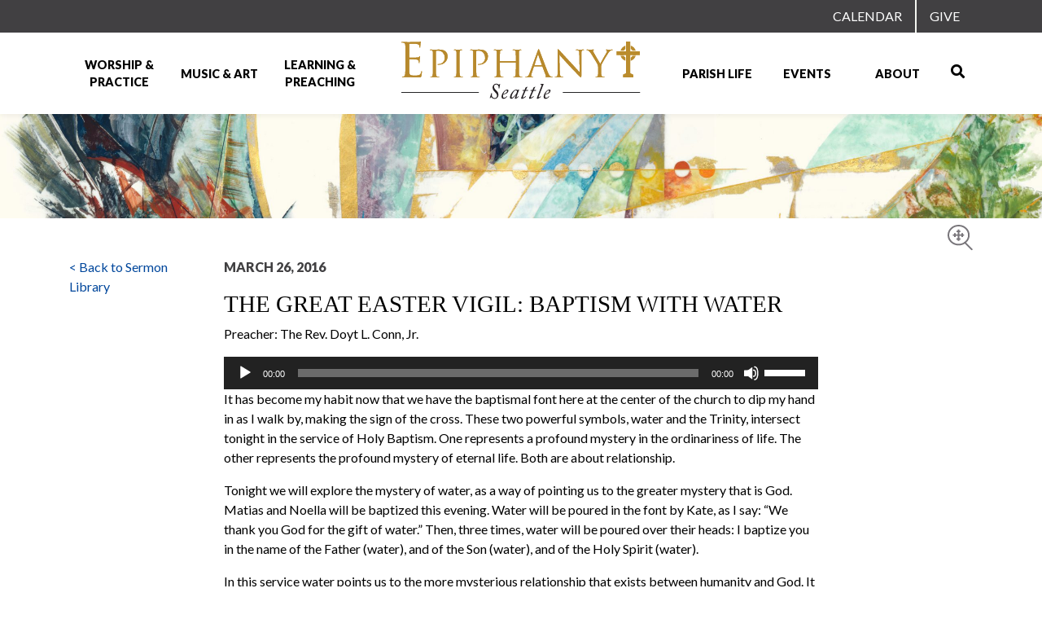

--- FILE ---
content_type: text/html; charset=UTF-8
request_url: https://epiphanyseattle.org/sermon/the-great-easter-vigil-baptism-with-water/
body_size: 18035
content:
<!DOCTYPE html><html lang="en-US"><head><meta charset="UTF-8"><meta name="viewport" content="width=device-width, initial-scale=1, shrink-to-fit=no"><link rel="profile" href="http://gmpg.org/xfn/11"><link rel="apple-touch-icon" sizes="180x180" href="/apple-touch-icon.png"><link rel="icon" type="image/png" sizes="32x32" href="/favicon-32x32.png"><link rel="icon" type="image/png" sizes="16x16" href="/favicon-16x16.png"><link rel="mask-icon" href="/safari-pinned-tab.svg" color="#5bbad5"><meta name="msvalidate.01" content="4F4F26C4675EB1ED9A0BC3CBE20DDD44" /><meta name="msapplication-TileColor" content="#da532c"><meta name="theme-color" content="#ffffff"><meta name="google-site-verification" content="xLQZSiE4zn9mxXuJvdNRVJzaC1etTFBecYVaTNNM5gM" /> <script src="https://kit.fontawesome.com/0b93840e0a.js" crossorigin="anonymous"></script> <meta name='robots' content='index, follow, max-image-preview:large, max-snippet:-1, max-video-preview:-1' /><link media="all" href="https://epiphanyseattle.org/wp-content/cache/autoptimize/css/autoptimize_2ee7db1455bc6b7b96ef9e21b3860beb.css" rel="stylesheet"><title>The Great Easter Vigil: Baptism with Water - Epiphany Seattle</title><link rel="canonical" href="https://epiphanyseattle.org/sermon/the-great-easter-vigil-baptism-with-water/" /><meta property="og:locale" content="en_US" /><meta property="og:type" content="article" /><meta property="og:title" content="The Great Easter Vigil: Baptism with Water" /><meta property="og:description" content="March 26, 2016, The Rev. Doyt L. Conn, Jr. preaching Jesus came from God so we could go up up up from darkness to light, from chaos to order, from bondage to freedom, from death to life. It is this mysterious relationship that we sit in and celebrate tonight. And it begins with water. Water is essential. It is essential for point to God; who is more essential." /><meta property="og:url" content="https://epiphanyseattle.org/sermon/the-great-easter-vigil-baptism-with-water/" /><meta property="og:site_name" content="Epiphany Seattle" /><meta property="article:publisher" content="https://www.facebook.com/epiphanyparishseattle/" /><meta property="article:modified_time" content="2020-10-18T18:56:08+00:00" /><meta property="og:image" content="https://epiphanyseattle.org/wp-content/uploads/2020/11/EpiphanyParishSign.jpg" /><meta property="og:image:width" content="1200" /><meta property="og:image:height" content="630" /><meta property="og:image:type" content="image/jpeg" /><meta name="twitter:card" content="summary_large_image" /><meta name="twitter:label1" content="Est. reading time" /><meta name="twitter:data1" content="7 minutes" /> <script type="application/ld+json" class="yoast-schema-graph">{"@context":"https://schema.org","@graph":[{"@type":"WebPage","@id":"https://epiphanyseattle.org/sermon/the-great-easter-vigil-baptism-with-water/","url":"https://epiphanyseattle.org/sermon/the-great-easter-vigil-baptism-with-water/","name":"The Great Easter Vigil: Baptism with Water - Epiphany Seattle","isPartOf":{"@id":"https://epiphanyseattle.org/#website"},"datePublished":"2016-03-27T05:35:28+00:00","dateModified":"2020-10-18T18:56:08+00:00","breadcrumb":{"@id":"https://epiphanyseattle.org/sermon/the-great-easter-vigil-baptism-with-water/#breadcrumb"},"inLanguage":"en-US","potentialAction":[{"@type":"ReadAction","target":["https://epiphanyseattle.org/sermon/the-great-easter-vigil-baptism-with-water/"]}]},{"@type":"BreadcrumbList","@id":"https://epiphanyseattle.org/sermon/the-great-easter-vigil-baptism-with-water/#breadcrumb","itemListElement":[{"@type":"ListItem","position":1,"name":"Home","item":"https://epiphanyseattle.org/"},{"@type":"ListItem","position":2,"name":"The Great Easter Vigil: Baptism with Water"}]},{"@type":"WebSite","@id":"https://epiphanyseattle.org/#website","url":"https://epiphanyseattle.org/","name":"Epiphany Seattle","description":"","publisher":{"@id":"https://epiphanyseattle.org/#organization"},"potentialAction":[{"@type":"SearchAction","target":{"@type":"EntryPoint","urlTemplate":"https://epiphanyseattle.org/?s={search_term_string}"},"query-input":{"@type":"PropertyValueSpecification","valueRequired":true,"valueName":"search_term_string"}}],"inLanguage":"en-US"},{"@type":["Organization","Place","Church"],"@id":"https://epiphanyseattle.org/#organization","name":"Epiphany Parish of Seattle","url":"https://epiphanyseattle.org/","logo":{"@id":"https://epiphanyseattle.org/sermon/the-great-easter-vigil-baptism-with-water/#local-main-organization-logo"},"image":{"@id":"https://epiphanyseattle.org/sermon/the-great-easter-vigil-baptism-with-water/#local-main-organization-logo"},"sameAs":["https://www.facebook.com/epiphanyparishseattle/","https://www.instagram.com/epiphanyseattle/","https://www.linkedin.com/company/epiphanyseattle/about/","https://www.youtube.com/EpiphanySeattle"],"address":{"@id":"https://epiphanyseattle.org/sermon/the-great-easter-vigil-baptism-with-water/#local-main-place-address"},"telephone":["+12063242573"],"openingHoursSpecification":[{"@type":"OpeningHoursSpecification","dayOfWeek":["Sunday","Monday","Tuesday","Wednesday","Thursday","Friday","Saturday"],"opens":"09:00","closes":"17:00"}],"email":"epiphanyparish@epiphanyseattle.org","faxNumber":"Epiphany Seattle"},{"@type":"PostalAddress","@id":"https://epiphanyseattle.org/sermon/the-great-easter-vigil-baptism-with-water/#local-main-place-address","streetAddress":"Epiphany Parish of Seattle, 1805 38th Avenue","addressLocality":"Seattle","postalCode":"98122","addressRegion":"Washington","addressCountry":"US"},{"@type":"ImageObject","inLanguage":"en-US","@id":"https://epiphanyseattle.org/sermon/the-great-easter-vigil-baptism-with-water/#local-main-organization-logo","url":"https://epiphanyseattle.org/wp-content/uploads/2020/11/Epiphany-Logo.jpg","contentUrl":"https://epiphanyseattle.org/wp-content/uploads/2020/11/Epiphany-Logo.jpg","width":600,"height":300,"caption":"Epiphany Parish of Seattle"}]}</script> <meta name="geo.placename" content="Seattle" /><meta name="geo.region" content="United States (US)" /><link rel='dns-prefetch' href='//www.googletagmanager.com' /><link rel='dns-prefetch' href='//fonts.googleapis.com' /><link rel="alternate" type="application/rss+xml" title="Epiphany Seattle &raquo; Feed" href="https://epiphanyseattle.org/feed/" /><link rel="alternate" title="oEmbed (JSON)" type="application/json+oembed" href="https://epiphanyseattle.org/wp-json/oembed/1.0/embed?url=https%3A%2F%2Fepiphanyseattle.org%2Fsermon%2Fthe-great-easter-vigil-baptism-with-water%2F" /><link rel="alternate" title="oEmbed (XML)" type="text/xml+oembed" href="https://epiphanyseattle.org/wp-json/oembed/1.0/embed?url=https%3A%2F%2Fepiphanyseattle.org%2Fsermon%2Fthe-great-easter-vigil-baptism-with-water%2F&#038;format=xml" /><style id='wp-img-auto-sizes-contain-inline-css'>img:is([sizes=auto i],[sizes^="auto," i]){contain-intrinsic-size:3000px 1500px}
/*# sourceURL=wp-img-auto-sizes-contain-inline-css */</style><style id='wp-emoji-styles-inline-css'>img.wp-smiley, img.emoji {
		display: inline !important;
		border: none !important;
		box-shadow: none !important;
		height: 1em !important;
		width: 1em !important;
		margin: 0 0.07em !important;
		vertical-align: -0.1em !important;
		background: none !important;
		padding: 0 !important;
	}
/*# sourceURL=wp-emoji-styles-inline-css */</style><style id='wp-block-library-inline-css'>:root{--wp-block-synced-color:#7a00df;--wp-block-synced-color--rgb:122,0,223;--wp-bound-block-color:var(--wp-block-synced-color);--wp-editor-canvas-background:#ddd;--wp-admin-theme-color:#007cba;--wp-admin-theme-color--rgb:0,124,186;--wp-admin-theme-color-darker-10:#006ba1;--wp-admin-theme-color-darker-10--rgb:0,107,160.5;--wp-admin-theme-color-darker-20:#005a87;--wp-admin-theme-color-darker-20--rgb:0,90,135;--wp-admin-border-width-focus:2px}@media (min-resolution:192dpi){:root{--wp-admin-border-width-focus:1.5px}}.wp-element-button{cursor:pointer}:root .has-very-light-gray-background-color{background-color:#eee}:root .has-very-dark-gray-background-color{background-color:#313131}:root .has-very-light-gray-color{color:#eee}:root .has-very-dark-gray-color{color:#313131}:root .has-vivid-green-cyan-to-vivid-cyan-blue-gradient-background{background:linear-gradient(135deg,#00d084,#0693e3)}:root .has-purple-crush-gradient-background{background:linear-gradient(135deg,#34e2e4,#4721fb 50%,#ab1dfe)}:root .has-hazy-dawn-gradient-background{background:linear-gradient(135deg,#faaca8,#dad0ec)}:root .has-subdued-olive-gradient-background{background:linear-gradient(135deg,#fafae1,#67a671)}:root .has-atomic-cream-gradient-background{background:linear-gradient(135deg,#fdd79a,#004a59)}:root .has-nightshade-gradient-background{background:linear-gradient(135deg,#330968,#31cdcf)}:root .has-midnight-gradient-background{background:linear-gradient(135deg,#020381,#2874fc)}:root{--wp--preset--font-size--normal:16px;--wp--preset--font-size--huge:42px}.has-regular-font-size{font-size:1em}.has-larger-font-size{font-size:2.625em}.has-normal-font-size{font-size:var(--wp--preset--font-size--normal)}.has-huge-font-size{font-size:var(--wp--preset--font-size--huge)}.has-text-align-center{text-align:center}.has-text-align-left{text-align:left}.has-text-align-right{text-align:right}.has-fit-text{white-space:nowrap!important}#end-resizable-editor-section{display:none}.aligncenter{clear:both}.items-justified-left{justify-content:flex-start}.items-justified-center{justify-content:center}.items-justified-right{justify-content:flex-end}.items-justified-space-between{justify-content:space-between}.screen-reader-text{border:0;clip-path:inset(50%);height:1px;margin:-1px;overflow:hidden;padding:0;position:absolute;width:1px;word-wrap:normal!important}.screen-reader-text:focus{background-color:#ddd;clip-path:none;color:#444;display:block;font-size:1em;height:auto;left:5px;line-height:normal;padding:15px 23px 14px;text-decoration:none;top:5px;width:auto;z-index:100000}html :where(.has-border-color){border-style:solid}html :where([style*=border-top-color]){border-top-style:solid}html :where([style*=border-right-color]){border-right-style:solid}html :where([style*=border-bottom-color]){border-bottom-style:solid}html :where([style*=border-left-color]){border-left-style:solid}html :where([style*=border-width]){border-style:solid}html :where([style*=border-top-width]){border-top-style:solid}html :where([style*=border-right-width]){border-right-style:solid}html :where([style*=border-bottom-width]){border-bottom-style:solid}html :where([style*=border-left-width]){border-left-style:solid}html :where(img[class*=wp-image-]){height:auto;max-width:100%}:where(figure){margin:0 0 1em}html :where(.is-position-sticky){--wp-admin--admin-bar--position-offset:var(--wp-admin--admin-bar--height,0px)}@media screen and (max-width:600px){html :where(.is-position-sticky){--wp-admin--admin-bar--position-offset:0px}}

/*# sourceURL=wp-block-library-inline-css */</style><style id='global-styles-inline-css'>:root{--wp--preset--aspect-ratio--square: 1;--wp--preset--aspect-ratio--4-3: 4/3;--wp--preset--aspect-ratio--3-4: 3/4;--wp--preset--aspect-ratio--3-2: 3/2;--wp--preset--aspect-ratio--2-3: 2/3;--wp--preset--aspect-ratio--16-9: 16/9;--wp--preset--aspect-ratio--9-16: 9/16;--wp--preset--color--black: #000000;--wp--preset--color--cyan-bluish-gray: #abb8c3;--wp--preset--color--white: #fff;--wp--preset--color--pale-pink: #f78da7;--wp--preset--color--vivid-red: #cf2e2e;--wp--preset--color--luminous-vivid-orange: #ff6900;--wp--preset--color--luminous-vivid-amber: #fcb900;--wp--preset--color--light-green-cyan: #7bdcb5;--wp--preset--color--vivid-green-cyan: #00d084;--wp--preset--color--pale-cyan-blue: #8ed1fc;--wp--preset--color--vivid-cyan-blue: #0693e3;--wp--preset--color--vivid-purple: #9b51e0;--wp--preset--color--blue: #007bff;--wp--preset--color--indigo: #6610f2;--wp--preset--color--purple: #5533ff;--wp--preset--color--pink: #e83e8c;--wp--preset--color--red: #dc3545;--wp--preset--color--orange: #fd7e14;--wp--preset--color--yellow: #ffc107;--wp--preset--color--green: #28a745;--wp--preset--color--teal: #20c997;--wp--preset--color--cyan: #17a2b8;--wp--preset--color--gray: #6c757d;--wp--preset--color--gray-dark: #343a40;--wp--preset--gradient--vivid-cyan-blue-to-vivid-purple: linear-gradient(135deg,rgb(6,147,227) 0%,rgb(155,81,224) 100%);--wp--preset--gradient--light-green-cyan-to-vivid-green-cyan: linear-gradient(135deg,rgb(122,220,180) 0%,rgb(0,208,130) 100%);--wp--preset--gradient--luminous-vivid-amber-to-luminous-vivid-orange: linear-gradient(135deg,rgb(252,185,0) 0%,rgb(255,105,0) 100%);--wp--preset--gradient--luminous-vivid-orange-to-vivid-red: linear-gradient(135deg,rgb(255,105,0) 0%,rgb(207,46,46) 100%);--wp--preset--gradient--very-light-gray-to-cyan-bluish-gray: linear-gradient(135deg,rgb(238,238,238) 0%,rgb(169,184,195) 100%);--wp--preset--gradient--cool-to-warm-spectrum: linear-gradient(135deg,rgb(74,234,220) 0%,rgb(151,120,209) 20%,rgb(207,42,186) 40%,rgb(238,44,130) 60%,rgb(251,105,98) 80%,rgb(254,248,76) 100%);--wp--preset--gradient--blush-light-purple: linear-gradient(135deg,rgb(255,206,236) 0%,rgb(152,150,240) 100%);--wp--preset--gradient--blush-bordeaux: linear-gradient(135deg,rgb(254,205,165) 0%,rgb(254,45,45) 50%,rgb(107,0,62) 100%);--wp--preset--gradient--luminous-dusk: linear-gradient(135deg,rgb(255,203,112) 0%,rgb(199,81,192) 50%,rgb(65,88,208) 100%);--wp--preset--gradient--pale-ocean: linear-gradient(135deg,rgb(255,245,203) 0%,rgb(182,227,212) 50%,rgb(51,167,181) 100%);--wp--preset--gradient--electric-grass: linear-gradient(135deg,rgb(202,248,128) 0%,rgb(113,206,126) 100%);--wp--preset--gradient--midnight: linear-gradient(135deg,rgb(2,3,129) 0%,rgb(40,116,252) 100%);--wp--preset--font-size--small: 13px;--wp--preset--font-size--medium: 20px;--wp--preset--font-size--large: 36px;--wp--preset--font-size--x-large: 42px;--wp--preset--spacing--20: 0.44rem;--wp--preset--spacing--30: 0.67rem;--wp--preset--spacing--40: 1rem;--wp--preset--spacing--50: 1.5rem;--wp--preset--spacing--60: 2.25rem;--wp--preset--spacing--70: 3.38rem;--wp--preset--spacing--80: 5.06rem;--wp--preset--shadow--natural: 6px 6px 9px rgba(0, 0, 0, 0.2);--wp--preset--shadow--deep: 12px 12px 50px rgba(0, 0, 0, 0.4);--wp--preset--shadow--sharp: 6px 6px 0px rgba(0, 0, 0, 0.2);--wp--preset--shadow--outlined: 6px 6px 0px -3px rgb(255, 255, 255), 6px 6px rgb(0, 0, 0);--wp--preset--shadow--crisp: 6px 6px 0px rgb(0, 0, 0);}:where(.is-layout-flex){gap: 0.5em;}:where(.is-layout-grid){gap: 0.5em;}body .is-layout-flex{display: flex;}.is-layout-flex{flex-wrap: wrap;align-items: center;}.is-layout-flex > :is(*, div){margin: 0;}body .is-layout-grid{display: grid;}.is-layout-grid > :is(*, div){margin: 0;}:where(.wp-block-columns.is-layout-flex){gap: 2em;}:where(.wp-block-columns.is-layout-grid){gap: 2em;}:where(.wp-block-post-template.is-layout-flex){gap: 1.25em;}:where(.wp-block-post-template.is-layout-grid){gap: 1.25em;}.has-black-color{color: var(--wp--preset--color--black) !important;}.has-cyan-bluish-gray-color{color: var(--wp--preset--color--cyan-bluish-gray) !important;}.has-white-color{color: var(--wp--preset--color--white) !important;}.has-pale-pink-color{color: var(--wp--preset--color--pale-pink) !important;}.has-vivid-red-color{color: var(--wp--preset--color--vivid-red) !important;}.has-luminous-vivid-orange-color{color: var(--wp--preset--color--luminous-vivid-orange) !important;}.has-luminous-vivid-amber-color{color: var(--wp--preset--color--luminous-vivid-amber) !important;}.has-light-green-cyan-color{color: var(--wp--preset--color--light-green-cyan) !important;}.has-vivid-green-cyan-color{color: var(--wp--preset--color--vivid-green-cyan) !important;}.has-pale-cyan-blue-color{color: var(--wp--preset--color--pale-cyan-blue) !important;}.has-vivid-cyan-blue-color{color: var(--wp--preset--color--vivid-cyan-blue) !important;}.has-vivid-purple-color{color: var(--wp--preset--color--vivid-purple) !important;}.has-black-background-color{background-color: var(--wp--preset--color--black) !important;}.has-cyan-bluish-gray-background-color{background-color: var(--wp--preset--color--cyan-bluish-gray) !important;}.has-white-background-color{background-color: var(--wp--preset--color--white) !important;}.has-pale-pink-background-color{background-color: var(--wp--preset--color--pale-pink) !important;}.has-vivid-red-background-color{background-color: var(--wp--preset--color--vivid-red) !important;}.has-luminous-vivid-orange-background-color{background-color: var(--wp--preset--color--luminous-vivid-orange) !important;}.has-luminous-vivid-amber-background-color{background-color: var(--wp--preset--color--luminous-vivid-amber) !important;}.has-light-green-cyan-background-color{background-color: var(--wp--preset--color--light-green-cyan) !important;}.has-vivid-green-cyan-background-color{background-color: var(--wp--preset--color--vivid-green-cyan) !important;}.has-pale-cyan-blue-background-color{background-color: var(--wp--preset--color--pale-cyan-blue) !important;}.has-vivid-cyan-blue-background-color{background-color: var(--wp--preset--color--vivid-cyan-blue) !important;}.has-vivid-purple-background-color{background-color: var(--wp--preset--color--vivid-purple) !important;}.has-black-border-color{border-color: var(--wp--preset--color--black) !important;}.has-cyan-bluish-gray-border-color{border-color: var(--wp--preset--color--cyan-bluish-gray) !important;}.has-white-border-color{border-color: var(--wp--preset--color--white) !important;}.has-pale-pink-border-color{border-color: var(--wp--preset--color--pale-pink) !important;}.has-vivid-red-border-color{border-color: var(--wp--preset--color--vivid-red) !important;}.has-luminous-vivid-orange-border-color{border-color: var(--wp--preset--color--luminous-vivid-orange) !important;}.has-luminous-vivid-amber-border-color{border-color: var(--wp--preset--color--luminous-vivid-amber) !important;}.has-light-green-cyan-border-color{border-color: var(--wp--preset--color--light-green-cyan) !important;}.has-vivid-green-cyan-border-color{border-color: var(--wp--preset--color--vivid-green-cyan) !important;}.has-pale-cyan-blue-border-color{border-color: var(--wp--preset--color--pale-cyan-blue) !important;}.has-vivid-cyan-blue-border-color{border-color: var(--wp--preset--color--vivid-cyan-blue) !important;}.has-vivid-purple-border-color{border-color: var(--wp--preset--color--vivid-purple) !important;}.has-vivid-cyan-blue-to-vivid-purple-gradient-background{background: var(--wp--preset--gradient--vivid-cyan-blue-to-vivid-purple) !important;}.has-light-green-cyan-to-vivid-green-cyan-gradient-background{background: var(--wp--preset--gradient--light-green-cyan-to-vivid-green-cyan) !important;}.has-luminous-vivid-amber-to-luminous-vivid-orange-gradient-background{background: var(--wp--preset--gradient--luminous-vivid-amber-to-luminous-vivid-orange) !important;}.has-luminous-vivid-orange-to-vivid-red-gradient-background{background: var(--wp--preset--gradient--luminous-vivid-orange-to-vivid-red) !important;}.has-very-light-gray-to-cyan-bluish-gray-gradient-background{background: var(--wp--preset--gradient--very-light-gray-to-cyan-bluish-gray) !important;}.has-cool-to-warm-spectrum-gradient-background{background: var(--wp--preset--gradient--cool-to-warm-spectrum) !important;}.has-blush-light-purple-gradient-background{background: var(--wp--preset--gradient--blush-light-purple) !important;}.has-blush-bordeaux-gradient-background{background: var(--wp--preset--gradient--blush-bordeaux) !important;}.has-luminous-dusk-gradient-background{background: var(--wp--preset--gradient--luminous-dusk) !important;}.has-pale-ocean-gradient-background{background: var(--wp--preset--gradient--pale-ocean) !important;}.has-electric-grass-gradient-background{background: var(--wp--preset--gradient--electric-grass) !important;}.has-midnight-gradient-background{background: var(--wp--preset--gradient--midnight) !important;}.has-small-font-size{font-size: var(--wp--preset--font-size--small) !important;}.has-medium-font-size{font-size: var(--wp--preset--font-size--medium) !important;}.has-large-font-size{font-size: var(--wp--preset--font-size--large) !important;}.has-x-large-font-size{font-size: var(--wp--preset--font-size--x-large) !important;}
/*# sourceURL=global-styles-inline-css */</style><style id='classic-theme-styles-inline-css'>/*! This file is auto-generated */
.wp-block-button__link{color:#fff;background-color:#32373c;border-radius:9999px;box-shadow:none;text-decoration:none;padding:calc(.667em + 2px) calc(1.333em + 2px);font-size:1.125em}.wp-block-file__button{background:#32373c;color:#fff;text-decoration:none}
/*# sourceURL=/wp-includes/css/classic-themes.min.css */</style><link rel='stylesheet' id='dashicons-css' href='https://epiphanyseattle.org/wp-includes/css/dashicons.min.css?ver=6.9' media='all' /><link rel='stylesheet' id='child-understrap-google-fonts-css' href='https://fonts.googleapis.com/css2?family=Lato%3Aital%2Cwght%400%2C400%3B0%2C700%3B0%2C900%3B1%2C400&#038;display=swap&#038;ver=6.9' media='all' /> <script src="https://epiphanyseattle.org/wp-includes/js/jquery/jquery.min.js?ver=3.7.1" id="jquery-core-js"></script> <script id="bodhi_svg_inline-js-extra">var svgSettings = {"skipNested":""};
//# sourceURL=bodhi_svg_inline-js-extra</script> <script id="bodhi_svg_inline-js-after">cssTarget={"Bodhi":"img.style-svg","ForceInlineSVG":"style-svg"};ForceInlineSVGActive="false";frontSanitizationEnabled="on";
//# sourceURL=bodhi_svg_inline-js-after</script> <script id="cdaily-plugin-js-js-extra">var cd_scriptvars = {"ajaxURL":"https://epiphanyseattle.org/wp-admin/admin-ajax.php"};
//# sourceURL=cdaily-plugin-js-js-extra</script> 
 <script src="https://www.googletagmanager.com/gtag/js?id=GT-NMJ22L3" id="google_gtagjs-js" async></script> <script id="google_gtagjs-js-after">window.dataLayer = window.dataLayer || [];function gtag(){dataLayer.push(arguments);}
gtag("set","linker",{"domains":["epiphanyseattle.org"]});
gtag("js", new Date());
gtag("set", "developer_id.dZTNiMT", true);
gtag("config", "GT-NMJ22L3");
//# sourceURL=google_gtagjs-js-after</script> <link rel="https://api.w.org/" href="https://epiphanyseattle.org/wp-json/" /><link rel="EditURI" type="application/rsd+xml" title="RSD" href="https://epiphanyseattle.org/xmlrpc.php?rsd" /><link rel='shortlink' href='https://epiphanyseattle.org/?p=787891' /><meta name="generator" content="Site Kit by Google 1.170.0" /><script>document.documentElement.className += " js";</script> <meta name="mobile-web-app-capable" content="yes"><meta name="apple-mobile-web-app-capable" content="yes"><meta name="apple-mobile-web-app-title" content="Epiphany Seattle - "><meta name="google-site-verification" content="nBCiES0LlK-Ha5XfV4YoF8LdCK-SGz5BzCMFec1Q1Tg">  <script>( function( w, d, s, l, i ) {
				w[l] = w[l] || [];
				w[l].push( {'gtm.start': new Date().getTime(), event: 'gtm.js'} );
				var f = d.getElementsByTagName( s )[0],
					j = d.createElement( s ), dl = l != 'dataLayer' ? '&l=' + l : '';
				j.async = true;
				j.src = 'https://www.googletagmanager.com/gtm.js?id=' + i + dl;
				f.parentNode.insertBefore( j, f );
			} )( window, document, 'script', 'dataLayer', 'GTM-TB7KWD36' );</script> <style id="wp-custom-css">/* Site map page */
.wsp-team_roless-title,
.wsp-team_roless-list {
	display: none;
}

/* Formidable Pledge form*/
#frm_radio_16-0 label,
#frm_radio_16-1 label {
	margin-bottom:0px !important;
}
body.home #new-noteworthy-wrapper .featured-section h3 {
	text-align: center;
}
body.home #new-noteworthy-wrapper .featured-section .text p a {
	color: #02479d;
}</style></head><body class="wp-singular sermon-template-default single single-sermon postid-787891 wp-custom-logo wp-embed-responsive wp-theme-understrap wp-child-theme-epiphany metaslider-plugin group-blog understrap-has-sidebar" > <noscript> <iframe src="https://www.googletagmanager.com/ns.html?id=GTM-TB7KWD36" height="0" width="0" style="display:none;visibility:hidden"></iframe> </noscript><div class="site" id="page"><div id="wrapper-navbar"> <a class="skip-link sr-only sr-only-focusable" href="#content">Skip to content</a><nav id="secondary-nav"><div class="container"><div class="row"><div class="col-12"><div class="menu-secondary-container"><ul id="secondary-menu" class="nav navbar-nav ml-auto"><li itemscope="itemscope" itemtype="https://www.schema.org/SiteNavigationElement" id="menu-item-1002786" class="menu-item menu-item-type-post_type menu-item-object-page menu-item-1002786 nav-item"><a title="Calendar" href="https://epiphanyseattle.org/events/" class="nav-link">Calendar</a></li><li itemscope="itemscope" itemtype="https://www.schema.org/SiteNavigationElement" id="menu-item-797554" class="menu-item menu-item-type-post_type menu-item-object-page menu-item-797554 nav-item"><a title="Give" href="https://epiphanyseattle.org/about/give/" class="nav-link">Give</a></li></ul></div></div></div></div></nav><nav id="main-nav" class="navbar navbar-expand-lg navbar-light bg-white" aria-labelledby="main-nav-label"><h2 id="main-nav-label" class="sr-only"> Main Navigation</h2><div class="container"> <button class="navbar-toggler" type="button" data-toggle="collapse" data-target="#nav-mobile-menu" aria-controls="#nav-mobile-menu" aria-expanded="false" aria-label="Toggle navigation"> <span class="navbar-toggler-icon"></span> </button><div id="nav-mobile-menu" class="collapse navbar-collapse"><ul id="mobile-menu" class="nav navbar-nav"><li itemscope="itemscope" itemtype="https://www.schema.org/SiteNavigationElement" id="menu-item-800920" class="menu-item menu-item-type-post_type menu-item-object-page menu-item-has-children dropdown menu-item-800920 nav-item"><a title="Worship &amp; Practice" href="#" data-toggle="dropdown" data-bs-toggle="dropdown" aria-haspopup="true" aria-expanded="false" class="dropdown-toggle nav-link" id="menu-item-dropdown-800920">Worship &#038; Practice</a><ul class="dropdown-menu" aria-labelledby="menu-item-dropdown-800920" ><li itemscope="itemscope" itemtype="https://www.schema.org/SiteNavigationElement" id="menu-item-1003531" class="menu-item menu-item-type-post_type menu-item-object-page menu-item-1003531 nav-item"><a title="New to Epiphany" href="https://epiphanyseattle.org/worship/new-to-epiphany/" class="dropdown-item">New to Epiphany</a></li><li itemscope="itemscope" itemtype="https://www.schema.org/SiteNavigationElement" id="menu-item-800921" class="menu-item menu-item-type-post_type menu-item-object-page menu-item-800921 nav-item"><a title="Weekly Worship Services" href="https://epiphanyseattle.org/worship/weekly-worship-services/" class="dropdown-item">Weekly Worship Services</a></li><li itemscope="itemscope" itemtype="https://www.schema.org/SiteNavigationElement" id="menu-item-1005511" class="menu-item menu-item-type-post_type menu-item-object-page menu-item-1005511 nav-item"><a title="Come As You Are" href="https://epiphanyseattle.org/worship/come-as-you-are/" class="dropdown-item">Come As You Are</a></li><li itemscope="itemscope" itemtype="https://www.schema.org/SiteNavigationElement" id="menu-item-1005512" class="menu-item menu-item-type-post_type menu-item-object-page menu-item-1005512 nav-item"><a title="Evening Service: Choral Evensong" href="https://epiphanyseattle.org/worship/choral-evensong/" class="dropdown-item">Evening Service: Choral Evensong</a></li><li itemscope="itemscope" itemtype="https://www.schema.org/SiteNavigationElement" id="menu-item-800924" class="menu-item menu-item-type-post_type menu-item-object-page menu-item-800924 nav-item"><a title="Special Services &#038; Celebrations" href="https://epiphanyseattle.org/worship/special-services-celebrations/" class="dropdown-item">Special Services &#038; Celebrations</a></li><li itemscope="itemscope" itemtype="https://www.schema.org/SiteNavigationElement" id="menu-item-1003129" class="menu-item menu-item-type-post_type menu-item-object-page menu-item-1003129 nav-item"><a title="Prayer &#038; Pastoral Support" href="https://epiphanyseattle.org/gather/prayer-pastoral-support/" class="dropdown-item">Prayer &#038; Pastoral Support</a></li><li itemscope="itemscope" itemtype="https://www.schema.org/SiteNavigationElement" id="menu-item-800938" class="menu-item menu-item-type-post_type menu-item-object-page menu-item-800938 nav-item"><a title="Spiritual Exercises" href="https://epiphanyseattle.org/learning/spiritual-exercises/" class="dropdown-item">Spiritual Exercises</a></li><li itemscope="itemscope" itemtype="https://www.schema.org/SiteNavigationElement" id="menu-item-800939" class="menu-item menu-item-type-post_type menu-item-object-page menu-item-800939 nav-item"><a title="The Episcopal Tradition" href="https://epiphanyseattle.org/learning/the-episcopal-tradition/" class="dropdown-item">The Episcopal Tradition</a></li></ul></li><li itemscope="itemscope" itemtype="https://www.schema.org/SiteNavigationElement" id="menu-item-800925" class="menu-item menu-item-type-post_type menu-item-object-page menu-item-has-children dropdown menu-item-800925 nav-item"><a title="Music &amp; Art" href="#" data-toggle="dropdown" data-bs-toggle="dropdown" aria-haspopup="true" aria-expanded="false" class="dropdown-toggle nav-link" id="menu-item-dropdown-800925">Music &#038; Art</a><ul class="dropdown-menu" aria-labelledby="menu-item-dropdown-800925" ><li itemscope="itemscope" itemtype="https://www.schema.org/SiteNavigationElement" id="menu-item-800926" class="menu-item menu-item-type-post_type menu-item-object-page menu-item-800926 nav-item"><a title="Music at Epiphany" href="https://epiphanyseattle.org/music/" class="dropdown-item">Music at Epiphany</a></li><li itemscope="itemscope" itemtype="https://www.schema.org/SiteNavigationElement" id="menu-item-800927" class="menu-item menu-item-type-post_type menu-item-object-page menu-item-800927 nav-item"><a title="Choral Evensong" href="https://epiphanyseattle.org/worship/choral-evensong/" class="dropdown-item">Choral Evensong</a></li><li itemscope="itemscope" itemtype="https://www.schema.org/SiteNavigationElement" id="menu-item-800928" class="menu-item menu-item-type-post_type menu-item-object-page menu-item-800928 nav-item"><a title="Classical Music Concerts" href="https://epiphanyseattle.org/music-arts/concerts/" class="dropdown-item">Classical Music Concerts</a></li><li itemscope="itemscope" itemtype="https://www.schema.org/SiteNavigationElement" id="menu-item-800929" class="menu-item menu-item-type-post_type menu-item-object-page menu-item-800929 nav-item"><a title="The Epiphany Choir" href="https://epiphanyseattle.org/music-arts/adult-choir/" class="dropdown-item">The Epiphany Choir</a></li><li itemscope="itemscope" itemtype="https://www.schema.org/SiteNavigationElement" id="menu-item-800930" class="menu-item menu-item-type-post_type menu-item-object-page menu-item-800930 nav-item"><a title="Chorister Program" href="https://epiphanyseattle.org/music-arts/chorister-program/" class="dropdown-item">Chorister Program</a></li><li itemscope="itemscope" itemtype="https://www.schema.org/SiteNavigationElement" id="menu-item-800931" class="menu-item menu-item-type-post_type menu-item-object-page menu-item-800931 nav-item"><a title="Music Academy" href="https://epiphanyseattle.org/music-arts/music-academy/" class="dropdown-item">Music Academy</a></li><li itemscope="itemscope" itemtype="https://www.schema.org/SiteNavigationElement" id="menu-item-800932" class="menu-item menu-item-type-post_type menu-item-object-page menu-item-800932 nav-item"><a title="The Saint John’s Bible" href="https://epiphanyseattle.org/music-arts/the-saint-johns-bible/" class="dropdown-item">The Saint John’s Bible</a></li><li itemscope="itemscope" itemtype="https://www.schema.org/SiteNavigationElement" id="menu-item-1004240" class="menu-item menu-item-type-post_type menu-item-object-page menu-item-1004240 nav-item"><a title="Video and Streaming" href="https://epiphanyseattle.org/worship/video-and-streaming/" class="dropdown-item">Video and Streaming</a></li></ul></li><li itemscope="itemscope" itemtype="https://www.schema.org/SiteNavigationElement" id="menu-item-800933" class="menu-item menu-item-type-post_type menu-item-object-page menu-item-has-children dropdown menu-item-800933 nav-item"><a title="Learning &#038; Preaching" href="#" data-toggle="dropdown" data-bs-toggle="dropdown" aria-haspopup="true" aria-expanded="false" class="dropdown-toggle nav-link" id="menu-item-dropdown-800933">Learning &#038; Preaching</a><ul class="dropdown-menu" aria-labelledby="menu-item-dropdown-800933" ><li itemscope="itemscope" itemtype="https://www.schema.org/SiteNavigationElement" id="menu-item-1004641" class="menu-item menu-item-type-post_type menu-item-object-page menu-item-1004641 nav-item"><a title="RELATA" href="https://epiphanyseattle.org/relata/" class="dropdown-item">RELATA</a></li><li itemscope="itemscope" itemtype="https://www.schema.org/SiteNavigationElement" id="menu-item-1004621" class="menu-item menu-item-type-post_type menu-item-object-page menu-item-1004621 nav-item"><a title="Lazarus: Beloved Disciple" href="https://epiphanyseattle.org/lazarus/" class="dropdown-item">Lazarus: Beloved Disciple</a></li><li itemscope="itemscope" itemtype="https://www.schema.org/SiteNavigationElement" id="menu-item-1004726" class="menu-item menu-item-type-post_type menu-item-object-page menu-item-1004726 nav-item"><a title="Teachings on AI" href="https://epiphanyseattle.org/ai/" class="dropdown-item">Teachings on AI</a></li><li itemscope="itemscope" itemtype="https://www.schema.org/SiteNavigationElement" id="menu-item-1006034" class="menu-item menu-item-type-post_type menu-item-object-page menu-item-1006034 nav-item"><a title="Epiphany Catechism" href="https://epiphanyseattle.org/learning/catechism/" class="dropdown-item">Epiphany Catechism</a></li><li itemscope="itemscope" itemtype="https://www.schema.org/SiteNavigationElement" id="menu-item-1005349" class="menu-item menu-item-type-post_type menu-item-object-page menu-item-1005349 nav-item"><a title="The Aphorisms of Epiphany" href="https://epiphanyseattle.org/aphorisms/" class="dropdown-item">The Aphorisms of Epiphany</a></li><li itemscope="itemscope" itemtype="https://www.schema.org/SiteNavigationElement" id="menu-item-800937" class="menu-item menu-item-type-post_type menu-item-object-page menu-item-800937 nav-item"><a title="Sermon Library" href="https://epiphanyseattle.org/learning/sermon-library/" class="dropdown-item">Sermon Library</a></li><li itemscope="itemscope" itemtype="https://www.schema.org/SiteNavigationElement" id="menu-item-800934" class="menu-item menu-item-type-post_type menu-item-object-page menu-item-800934 nav-item"><a title="Adult Spiritual Formation" href="https://epiphanyseattle.org/learning/faith-formation/" class="dropdown-item">Adult Spiritual Formation</a></li><li itemscope="itemscope" itemtype="https://www.schema.org/SiteNavigationElement" id="menu-item-800935" class="menu-item menu-item-type-post_type menu-item-object-page menu-item-800935 nav-item"><a title="Children &#038; Youth Programs" href="https://epiphanyseattle.org/learning/children-youth-programs/" class="dropdown-item">Children &#038; Youth Programs</a></li><li itemscope="itemscope" itemtype="https://www.schema.org/SiteNavigationElement" id="menu-item-1005930" class="menu-item menu-item-type-post_type menu-item-object-page menu-item-1005930 nav-item"><a title="A Family Series" href="https://epiphanyseattle.org/learning/family-series/" class="dropdown-item">A Family Series</a></li><li itemscope="itemscope" itemtype="https://www.schema.org/SiteNavigationElement" id="menu-item-800936" class="menu-item menu-item-type-post_type menu-item-object-page menu-item-800936 nav-item"><a title="Safeguarding God’s Children" href="https://epiphanyseattle.org/learning/safeguarding-gods-children/" class="dropdown-item">Safeguarding God’s Children</a></li></ul></li><li itemscope="itemscope" itemtype="https://www.schema.org/SiteNavigationElement" id="menu-item-800940" class="menu-item menu-item-type-post_type menu-item-object-page menu-item-has-children dropdown menu-item-800940 nav-item"><a title="Parish Life" href="#" data-toggle="dropdown" data-bs-toggle="dropdown" aria-haspopup="true" aria-expanded="false" class="dropdown-toggle nav-link" id="menu-item-dropdown-800940">Parish Life</a><ul class="dropdown-menu" aria-labelledby="menu-item-dropdown-800940" ><li itemscope="itemscope" itemtype="https://www.schema.org/SiteNavigationElement" id="menu-item-1004664" class="menu-item menu-item-type-post_type menu-item-object-page menu-item-1004664 nav-item"><a title="RELATA" href="https://epiphanyseattle.org/relata/" class="dropdown-item">RELATA</a></li><li itemscope="itemscope" itemtype="https://www.schema.org/SiteNavigationElement" id="menu-item-895938" class="menu-item menu-item-type-post_type menu-item-object-page menu-item-895938 nav-item"><a title="Volunteering" href="https://epiphanyseattle.org/gather/engage/" class="dropdown-item">Volunteering</a></li><li itemscope="itemscope" itemtype="https://www.schema.org/SiteNavigationElement" id="menu-item-895939" class="menu-item menu-item-type-post_type menu-item-object-page menu-item-895939 nav-item"><a title="Service &#038; Outreach" href="https://epiphanyseattle.org/gather/outreach/" class="dropdown-item">Service &#038; Outreach</a></li><li itemscope="itemscope" itemtype="https://www.schema.org/SiteNavigationElement" id="menu-item-1004770" class="menu-item menu-item-type-post_type menu-item-object-page menu-item-1004770 nav-item"><a title="Spiritual Direction" href="https://epiphanyseattle.org/gather/spiritual-direction/" class="dropdown-item">Spiritual Direction</a></li><li itemscope="itemscope" itemtype="https://www.schema.org/SiteNavigationElement" id="menu-item-1002933" class="menu-item menu-item-type-post_type menu-item-object-page menu-item-1002933 nav-item"><a title="Small Groups" href="https://epiphanyseattle.org/gather/groups/" class="dropdown-item">Small Groups</a></li><li itemscope="itemscope" itemtype="https://www.schema.org/SiteNavigationElement" id="menu-item-800942" class="menu-item menu-item-type-post_type menu-item-object-page menu-item-800942 nav-item"><a title="Racial Justice" href="https://epiphanyseattle.org/gather/racial-justice/" class="dropdown-item">Racial Justice</a></li><li itemscope="itemscope" itemtype="https://www.schema.org/SiteNavigationElement" id="menu-item-800941" class="menu-item menu-item-type-post_type menu-item-object-page current_page_parent menu-item-800941 nav-item"><a title="Epiphany Blog" href="https://epiphanyseattle.org/gather/blog/" class="dropdown-item">Epiphany Blog</a></li></ul></li><li itemscope="itemscope" itemtype="https://www.schema.org/SiteNavigationElement" id="menu-item-1002787" class="menu-item menu-item-type-post_type menu-item-object-page menu-item-1002787 nav-item"><a title="Events" href="https://epiphanyseattle.org/events/" class="nav-link">Events</a></li><li itemscope="itemscope" itemtype="https://www.schema.org/SiteNavigationElement" id="menu-item-800948" class="menu-item menu-item-type-post_type menu-item-object-page menu-item-has-children dropdown menu-item-800948 nav-item"><a title="About" href="#" data-toggle="dropdown" data-bs-toggle="dropdown" aria-haspopup="true" aria-expanded="false" class="dropdown-toggle nav-link" id="menu-item-dropdown-800948">About</a><ul class="dropdown-menu" aria-labelledby="menu-item-dropdown-800948" ><li itemscope="itemscope" itemtype="https://www.schema.org/SiteNavigationElement" id="menu-item-800956" class="menu-item menu-item-type-post_type menu-item-object-page menu-item-800956 nav-item"><a title="Who We Are" href="https://epiphanyseattle.org/about/who-we-are/" class="dropdown-item">Who We Are</a></li><li itemscope="itemscope" itemtype="https://www.schema.org/SiteNavigationElement" id="menu-item-800953" class="menu-item menu-item-type-post_type menu-item-object-page menu-item-800953 nav-item"><a title="Our History" href="https://epiphanyseattle.org/about/our-history/" class="dropdown-item">Our History</a></li><li itemscope="itemscope" itemtype="https://www.schema.org/SiteNavigationElement" id="menu-item-800954" class="menu-item menu-item-type-post_type menu-item-object-page menu-item-800954 nav-item"><a title="Our Team" href="https://epiphanyseattle.org/about/our-team/" class="dropdown-item">Our Team</a></li><li itemscope="itemscope" itemtype="https://www.schema.org/SiteNavigationElement" id="menu-item-800950" class="menu-item menu-item-type-post_type menu-item-object-page menu-item-800950 nav-item"><a title="Epiphany Campus" href="https://epiphanyseattle.org/about/epiphany-campus/" class="dropdown-item">Epiphany Campus</a></li><li itemscope="itemscope" itemtype="https://www.schema.org/SiteNavigationElement" id="menu-item-800955" class="menu-item menu-item-type-post_type menu-item-object-page menu-item-800955 nav-item"><a title="Rentals" href="https://epiphanyseattle.org/about/rentals/" class="dropdown-item">Rentals</a></li><li itemscope="itemscope" itemtype="https://www.schema.org/SiteNavigationElement" id="menu-item-928473" class="menu-item menu-item-type-post_type menu-item-object-page menu-item-928473 nav-item"><a title="Job Listings" href="https://epiphanyseattle.org/about/jobs/" class="dropdown-item">Job Listings</a></li><li itemscope="itemscope" itemtype="https://www.schema.org/SiteNavigationElement" id="menu-item-800949" class="menu-item menu-item-type-post_type menu-item-object-page menu-item-800949 nav-item"><a title="Contact Us" href="https://epiphanyseattle.org/about/contact-us/" class="dropdown-item">Contact Us</a></li></ul></li><li itemscope="itemscope" itemtype="https://www.schema.org/SiteNavigationElement" id="menu-item-800952" class="menu-item menu-item-type-post_type menu-item-object-page menu-item-800952 nav-item"><a title="Give" href="https://epiphanyseattle.org/about/give/" class="nav-link">Give</a></li><li itemscope="itemscope" itemtype="https://www.schema.org/SiteNavigationElement" id="menu-item-800957" class="menu-search menu-item menu-item-type-custom menu-item-object-custom menu-item-800957 nav-item"><a title="Search" href="#" class="nav-link">Search</a></li></ul></div><div id="nav-left" class="menu-main-left-container"><ul id="main-menu-left" class="nav navbar-nav"><li itemscope="itemscope" itemtype="https://www.schema.org/SiteNavigationElement" id="menu-item-89" class="menu-item menu-item-type-post_type menu-item-object-page menu-item-has-children dropdown menu-item-89 nav-item"><a title="Worship &amp; Practice" href="#" data-toggle="dropdown" data-bs-toggle="dropdown" aria-haspopup="true" aria-expanded="false" class="dropdown-toggle nav-link" id="menu-item-dropdown-89">Worship &#038; Practice</a><ul class="dropdown-menu" aria-labelledby="menu-item-dropdown-89" ><li itemscope="itemscope" itemtype="https://www.schema.org/SiteNavigationElement" id="menu-item-433" class="menu-item menu-item-type-post_type menu-item-object-page menu-item-433 nav-item"><a title="New to Epiphany" href="https://epiphanyseattle.org/worship/new-to-epiphany/" class="dropdown-item">New to Epiphany</a></li><li itemscope="itemscope" itemtype="https://www.schema.org/SiteNavigationElement" id="menu-item-432" class="menu-item menu-item-type-post_type menu-item-object-page menu-item-432 nav-item"><a title="Weekly Worship Services" href="https://epiphanyseattle.org/worship/weekly-worship-services/" class="dropdown-item">Weekly Worship Services</a></li><li itemscope="itemscope" itemtype="https://www.schema.org/SiteNavigationElement" id="menu-item-1005510" class="menu-item menu-item-type-post_type menu-item-object-page menu-item-1005510 nav-item"><a title="Come As You Are" href="https://epiphanyseattle.org/worship/come-as-you-are/" class="dropdown-item">Come As You Are</a></li><li itemscope="itemscope" itemtype="https://www.schema.org/SiteNavigationElement" id="menu-item-797853" class="menu-item menu-item-type-post_type menu-item-object-page menu-item-797853 nav-item"><a title="Evening Service: Choral Evensong" href="https://epiphanyseattle.org/worship/choral-evensong/" class="dropdown-item">Evening Service: Choral Evensong</a></li><li itemscope="itemscope" itemtype="https://www.schema.org/SiteNavigationElement" id="menu-item-797478" class="menu-item menu-item-type-post_type menu-item-object-page menu-item-797478 nav-item"><a title="Special Services &#038; Celebrations" href="https://epiphanyseattle.org/worship/special-services-celebrations/" class="dropdown-item">Special Services &#038; Celebrations</a></li><li itemscope="itemscope" itemtype="https://www.schema.org/SiteNavigationElement" id="menu-item-892305" class="menu-item menu-item-type-post_type menu-item-object-page menu-item-892305 nav-item"><a title="Prayer &#038; Pastoral Support" href="https://epiphanyseattle.org/gather/prayer-pastoral-support/" class="dropdown-item">Prayer &#038; Pastoral Support</a></li><li itemscope="itemscope" itemtype="https://www.schema.org/SiteNavigationElement" id="menu-item-797470" class="menu-item menu-item-type-post_type menu-item-object-page menu-item-797470 nav-item"><a title="Spiritual Exercises" href="https://epiphanyseattle.org/learning/spiritual-exercises/" class="dropdown-item">Spiritual Exercises</a></li><li itemscope="itemscope" itemtype="https://www.schema.org/SiteNavigationElement" id="menu-item-436" class="menu-item menu-item-type-post_type menu-item-object-page menu-item-436 nav-item"><a title="The Episcopal Tradition" href="https://epiphanyseattle.org/learning/the-episcopal-tradition/" class="dropdown-item">The Episcopal Tradition</a></li></ul></li><li itemscope="itemscope" itemtype="https://www.schema.org/SiteNavigationElement" id="menu-item-84" class="mega-menu-parent menu-item menu-item-type-post_type menu-item-object-page menu-item-has-children dropdown menu-item-84 nav-item"><a title="Music &amp; Art" href="#" data-toggle="dropdown" data-bs-toggle="dropdown" aria-haspopup="true" aria-expanded="false" class="dropdown-toggle nav-link" id="menu-item-dropdown-84">Music &#038; Art</a><ul class="dropdown-menu" aria-labelledby="menu-item-dropdown-84" ><li itemscope="itemscope" itemtype="https://www.schema.org/SiteNavigationElement" id="menu-item-797849" class="menu-item menu-item-type-post_type menu-item-object-page menu-item-797849 nav-item"><a title="Music at Epiphany" href="https://epiphanyseattle.org/music/" class="dropdown-item">Music at Epiphany</a></li><li itemscope="itemscope" itemtype="https://www.schema.org/SiteNavigationElement" id="menu-item-1002770" class="menu-item menu-item-type-post_type menu-item-object-page menu-item-1002770 nav-item"><a title="Choral Evensong" href="https://epiphanyseattle.org/worship/choral-evensong/" class="dropdown-item">Choral Evensong</a></li><li itemscope="itemscope" itemtype="https://www.schema.org/SiteNavigationElement" id="menu-item-797851" class="menu-item menu-item-type-post_type menu-item-object-page menu-item-797851 nav-item"><a title="Classical Music Concerts" href="https://epiphanyseattle.org/music-arts/concerts/" class="dropdown-item">Classical Music Concerts</a></li><li itemscope="itemscope" itemtype="https://www.schema.org/SiteNavigationElement" id="menu-item-797850" class="menu-item menu-item-type-post_type menu-item-object-page menu-item-797850 nav-item"><a title="The Epiphany Choir" href="https://epiphanyseattle.org/music-arts/adult-choir/" class="dropdown-item">The Epiphany Choir</a></li><li itemscope="itemscope" itemtype="https://www.schema.org/SiteNavigationElement" id="menu-item-797852" class="menu-item menu-item-type-post_type menu-item-object-page menu-item-797852 nav-item"><a title="Chorister Program" href="https://epiphanyseattle.org/music-arts/chorister-program/" class="dropdown-item">Chorister Program</a></li><li itemscope="itemscope" itemtype="https://www.schema.org/SiteNavigationElement" id="menu-item-86" class="menu-item menu-item-type-post_type menu-item-object-page menu-item-86 nav-item"><a title="Music Academy" href="https://epiphanyseattle.org/music-arts/music-academy/" class="dropdown-item">Music Academy</a></li><li itemscope="itemscope" itemtype="https://www.schema.org/SiteNavigationElement" id="menu-item-88" class="menu-item menu-item-type-post_type menu-item-object-page menu-item-88 nav-item"><a title="The Saint John’s Bible" href="https://epiphanyseattle.org/music-arts/the-saint-johns-bible/" class="dropdown-item">The Saint John’s Bible</a></li><li itemscope="itemscope" itemtype="https://www.schema.org/SiteNavigationElement" id="menu-item-1004239" class="menu-item menu-item-type-post_type menu-item-object-page menu-item-1004239 nav-item"><a title="Video and Streaming" href="https://epiphanyseattle.org/worship/video-and-streaming/" class="dropdown-item">Video and Streaming</a></li></ul></li><li itemscope="itemscope" itemtype="https://www.schema.org/SiteNavigationElement" id="menu-item-81" class="menu-item menu-item-type-post_type menu-item-object-page menu-item-has-children dropdown menu-item-81 nav-item"><a title="Learning &amp; Preaching" href="#" data-toggle="dropdown" data-bs-toggle="dropdown" aria-haspopup="true" aria-expanded="false" class="dropdown-toggle nav-link" id="menu-item-dropdown-81">Learning &#038; Preaching</a><ul class="dropdown-menu" aria-labelledby="menu-item-dropdown-81" ><li itemscope="itemscope" itemtype="https://www.schema.org/SiteNavigationElement" id="menu-item-1004642" class="menu-item menu-item-type-post_type menu-item-object-page menu-item-1004642 nav-item"><a title="RELATA" href="https://epiphanyseattle.org/relata/" class="dropdown-item">RELATA</a></li><li itemscope="itemscope" itemtype="https://www.schema.org/SiteNavigationElement" id="menu-item-1004622" class="menu-item menu-item-type-post_type menu-item-object-page menu-item-1004622 nav-item"><a title="Lazarus: Beloved Disciple" href="https://epiphanyseattle.org/lazarus/" class="dropdown-item">Lazarus: Beloved Disciple</a></li><li itemscope="itemscope" itemtype="https://www.schema.org/SiteNavigationElement" id="menu-item-1004727" class="menu-item menu-item-type-post_type menu-item-object-page menu-item-1004727 nav-item"><a title="Theology of AI" href="https://epiphanyseattle.org/ai/" class="dropdown-item">Theology of AI</a></li><li itemscope="itemscope" itemtype="https://www.schema.org/SiteNavigationElement" id="menu-item-1005351" class="menu-item menu-item-type-post_type menu-item-object-page menu-item-1005351 nav-item"><a title="The Aphorisms of Epiphany" href="https://epiphanyseattle.org/aphorisms/" class="dropdown-item">The Aphorisms of Epiphany</a></li><li itemscope="itemscope" itemtype="https://www.schema.org/SiteNavigationElement" id="menu-item-1006035" class="menu-item menu-item-type-post_type menu-item-object-page menu-item-1006035 nav-item"><a title="Epiphany Catechism" href="https://epiphanyseattle.org/learning/catechism/" class="dropdown-item">Epiphany Catechism</a></li><li itemscope="itemscope" itemtype="https://www.schema.org/SiteNavigationElement" id="menu-item-434" class="menu-item menu-item-type-post_type menu-item-object-page menu-item-434 nav-item"><a title="Sermon Library" href="https://epiphanyseattle.org/learning/sermon-library/" class="dropdown-item">Sermon Library</a></li><li itemscope="itemscope" itemtype="https://www.schema.org/SiteNavigationElement" id="menu-item-797521" class="menu-item menu-item-type-post_type menu-item-object-page menu-item-797521 nav-item"><a title="Adult Spiritual Formation" href="https://epiphanyseattle.org/learning/faith-formation/" class="dropdown-item">Adult Spiritual Formation</a></li><li itemscope="itemscope" itemtype="https://www.schema.org/SiteNavigationElement" id="menu-item-435" class="menu-item menu-item-type-post_type menu-item-object-page menu-item-435 nav-item"><a title="Children &#038; Youth Programs" href="https://epiphanyseattle.org/learning/children-youth-programs/" class="dropdown-item">Children &#038; Youth Programs</a></li><li itemscope="itemscope" itemtype="https://www.schema.org/SiteNavigationElement" id="menu-item-1005929" class="menu-item menu-item-type-post_type menu-item-object-page menu-item-1005929 nav-item"><a title="A Family Series" href="https://epiphanyseattle.org/learning/family-series/" class="dropdown-item">A Family Series</a></li><li itemscope="itemscope" itemtype="https://www.schema.org/SiteNavigationElement" id="menu-item-797479" class="menu-item menu-item-type-post_type menu-item-object-page menu-item-797479 nav-item"><a title="Safeguarding God’s Children" href="https://epiphanyseattle.org/learning/safeguarding-gods-children/" class="dropdown-item">Safeguarding God’s Children</a></li></ul></li></ul></div> <a class="navbar-brand mx-auto" rel="home" href="https://epiphanyseattle.org/" title="Epiphany Seattle" itemprop="url"><div id="logo"><img src="https://epiphanyseattle.org/wp-content/themes/epiphany/img/logo-epiphany.svg"></div></a><div id="nav-right" class="menu-main-right-container"><ul id="main-menu-right" class="nav navbar-nav ml-auto"><li itemscope="itemscope" itemtype="https://www.schema.org/SiteNavigationElement" id="menu-item-101" class="menu-item menu-item-type-post_type menu-item-object-page current_page_parent menu-item-has-children dropdown menu-item-101 nav-item"><a title="Parish Life" href="#" data-toggle="dropdown" data-bs-toggle="dropdown" aria-haspopup="true" aria-expanded="false" class="dropdown-toggle nav-link" id="menu-item-dropdown-101">Parish Life</a><ul class="dropdown-menu" aria-labelledby="menu-item-dropdown-101" ><li itemscope="itemscope" itemtype="https://www.schema.org/SiteNavigationElement" id="menu-item-1004663" class="menu-item menu-item-type-post_type menu-item-object-page menu-item-1004663 nav-item"><a title="RELATA" href="https://epiphanyseattle.org/relata/" class="dropdown-item">RELATA</a></li><li itemscope="itemscope" itemtype="https://www.schema.org/SiteNavigationElement" id="menu-item-892030" class="menu-item menu-item-type-post_type menu-item-object-page menu-item-892030 nav-item"><a title="Volunteering" href="https://epiphanyseattle.org/gather/engage/" class="dropdown-item">Volunteering</a></li><li itemscope="itemscope" itemtype="https://www.schema.org/SiteNavigationElement" id="menu-item-892304" class="menu-item menu-item-type-post_type menu-item-object-page menu-item-892304 nav-item"><a title="Service &#038; Outreach" href="https://epiphanyseattle.org/gather/outreach/" class="dropdown-item">Service &#038; Outreach</a></li><li itemscope="itemscope" itemtype="https://www.schema.org/SiteNavigationElement" id="menu-item-1002932" class="menu-item menu-item-type-post_type menu-item-object-page menu-item-1002932 nav-item"><a title="Small Groups" href="https://epiphanyseattle.org/gather/groups/" class="dropdown-item">Small Groups</a></li><li itemscope="itemscope" itemtype="https://www.schema.org/SiteNavigationElement" id="menu-item-1004769" class="menu-item menu-item-type-post_type menu-item-object-page menu-item-1004769 nav-item"><a title="Spiritual Direction" href="https://epiphanyseattle.org/gather/spiritual-direction/" class="dropdown-item">Spiritual Direction</a></li><li itemscope="itemscope" itemtype="https://www.schema.org/SiteNavigationElement" id="menu-item-797472" class="menu-item menu-item-type-post_type menu-item-object-page menu-item-797472 nav-item"><a title="Racial Justice" href="https://epiphanyseattle.org/gather/racial-justice/" class="dropdown-item">Racial Justice</a></li><li itemscope="itemscope" itemtype="https://www.schema.org/SiteNavigationElement" id="menu-item-438" class="menu-item menu-item-type-post_type menu-item-object-page current_page_parent menu-item-438 nav-item"><a title="Epiphany Blog" href="https://epiphanyseattle.org/gather/blog/" class="dropdown-item">Epiphany Blog</a></li></ul></li><li itemscope="itemscope" itemtype="https://www.schema.org/SiteNavigationElement" id="menu-item-1002782" class="menu-item menu-item-type-post_type menu-item-object-page menu-item-1002782 nav-item"><a title="Events" href="https://epiphanyseattle.org/events/" class="nav-link">Events</a></li><li itemscope="itemscope" itemtype="https://www.schema.org/SiteNavigationElement" id="menu-item-99" class="menu-item menu-item-type-post_type menu-item-object-page menu-item-has-children dropdown menu-item-99 nav-item"><a title="About" href="#" data-toggle="dropdown" data-bs-toggle="dropdown" aria-haspopup="true" aria-expanded="false" class="dropdown-toggle nav-link" id="menu-item-dropdown-99">About</a><ul class="dropdown-menu" aria-labelledby="menu-item-dropdown-99" ><li itemscope="itemscope" itemtype="https://www.schema.org/SiteNavigationElement" id="menu-item-1003533" class="menu-item menu-item-type-post_type menu-item-object-page menu-item-1003533 nav-item"><a title="New to Epiphany" href="https://epiphanyseattle.org/worship/new-to-epiphany/" class="dropdown-item">New to Epiphany</a></li><li itemscope="itemscope" itemtype="https://www.schema.org/SiteNavigationElement" id="menu-item-439" class="menu-item menu-item-type-post_type menu-item-object-page menu-item-439 nav-item"><a title="Who We Are" href="https://epiphanyseattle.org/about/who-we-are/" class="dropdown-item">Who We Are</a></li><li itemscope="itemscope" itemtype="https://www.schema.org/SiteNavigationElement" id="menu-item-440" class="menu-item menu-item-type-post_type menu-item-object-page menu-item-440 nav-item"><a title="Our History" href="https://epiphanyseattle.org/about/our-history/" class="dropdown-item">Our History</a></li><li itemscope="itemscope" itemtype="https://www.schema.org/SiteNavigationElement" id="menu-item-797550" class="menu-item menu-item-type-post_type menu-item-object-page menu-item-797550 nav-item"><a title="Give" href="https://epiphanyseattle.org/about/give/" class="dropdown-item">Give</a></li><li itemscope="itemscope" itemtype="https://www.schema.org/SiteNavigationElement" id="menu-item-442" class="menu-item menu-item-type-post_type menu-item-object-page menu-item-442 nav-item"><a title="Our Team" href="https://epiphanyseattle.org/about/our-team/" class="dropdown-item">Our Team</a></li><li itemscope="itemscope" itemtype="https://www.schema.org/SiteNavigationElement" id="menu-item-797602" class="menu-item menu-item-type-post_type menu-item-object-page menu-item-797602 nav-item"><a title="Epiphany Campus" href="https://epiphanyseattle.org/about/epiphany-campus/" class="dropdown-item">Epiphany Campus</a></li><li itemscope="itemscope" itemtype="https://www.schema.org/SiteNavigationElement" id="menu-item-441" class="menu-item menu-item-type-post_type menu-item-object-page menu-item-441 nav-item"><a title="Rentals" href="https://epiphanyseattle.org/about/rentals/" class="dropdown-item">Rentals</a></li><li itemscope="itemscope" itemtype="https://www.schema.org/SiteNavigationElement" id="menu-item-928472" class="menu-item menu-item-type-post_type menu-item-object-page menu-item-928472 nav-item"><a title="Job Listings" href="https://epiphanyseattle.org/about/jobs/" class="dropdown-item">Job Listings</a></li><li itemscope="itemscope" itemtype="https://www.schema.org/SiteNavigationElement" id="menu-item-797549" class="menu-item menu-item-type-post_type menu-item-object-page menu-item-797549 nav-item"><a title="Contact Us" href="https://epiphanyseattle.org/about/contact-us/" class="dropdown-item">Contact Us</a></li></ul></li><li itemscope="itemscope" itemtype="https://www.schema.org/SiteNavigationElement" id="menu-item-103" class="menu-search menu-item menu-item-type-custom menu-item-object-custom menu-item-103 nav-item"><a title="Search" href="#" class="nav-link"><i class="_mi fa fa-search" aria-hidden="true"></i><span class="visuallyhidden">Search</span></a></li></ul></div></div><div id="wrapper-search"><div class="container"><div class="row"><div class="col-12 col-md-8 offset-md-2"><form role="search" class="search-form" method="get" action="https://epiphanyseattle.org/" > <label class="screen-reader-text" for="s-1">Search for:</label><div class="input-group"> <input type="search" class="field search-field form-control" id="s-1" name="s" value="" placeholder="Search &hellip;"> <span class="input-group-append"> <input type="submit" class="submit search-submit btn btn-primary" name="submit" value="Search"> </span></div></form></div></div></div></div></nav></div><div class="wrapper" id="hero-wrapper"> <img src="https://epiphanyseattle.org/wp-content/uploads/2020/10/Harrowing-of-Hell-scaled.jpg" alt="Harrowing Of Hell"></div><div class="illumination-caption"><div class="container"><div class="row"><div class="col-12"> <a data-toggle="tooltip" data-placement="left" data-html="true" title="<i>Harrowing of Hell</i>, Suzanne Moore, Copyright 2011, <i>The Saint John’s Bible</i>, Saint John’s University, Collegeville, Minnesota USA. Scripture quotations are from the New Revised Standard Version of the Bible, Catholic Edition, Copyright 1993, 1989 National Council of the Churches of Christ in the United States of America.  Used by permission.  All rights reserved."> <img src="https://epiphanyseattle.org/wp-content/themes/epiphany/img/caption-magnifier.svg"> </a></div></div></div></div><div class="wrapper" id="single-wrapper"><div class="container" id="content" tabindex="-1"><div class="row"><div class="col-12 col-md-2"> <a href="/education-practice/sermon-library/" class="back">< Back to Sermon Library</a></div><div class="col-12 col-md-8"><div class="date"> March 26, 2016</div><h1>The Great Easter Vigil: Baptism with Water</h1><div class="entry"><p>Preacher: The Rev. Doyt L. Conn, Jr.</p> <audio class="wp-audio-shortcode" id="audio-787891-1" preload="none" style="width: 100%;" controls="controls"><source type="audio/mpeg" src="http://www.epiphanyseattle.org/wp-content/uploads/2016/03/Easter-Vigil-16.mp3?_=1" /><a href="http://www.epiphanyseattle.org/wp-content/uploads/2016/03/Easter-Vigil-16.mp3">http://www.epiphanyseattle.org/wp-content/uploads/2016/03/Easter-Vigil-16.mp3</a></audio><p>It has become my habit now that we have the baptismal font here at the center of the church to dip my hand in as I walk by, making the sign of the cross. These two powerful symbols, water and the Trinity, intersect tonight in the service of Holy Baptism. One represents a profound mystery in the ordinariness of life. The other represents the profound mystery of eternal life. Both are about relationship.</p><p>Tonight we will explore the mystery of water, as a way of pointing us to the greater mystery that is God. Matias and Noella will be baptized this evening. Water will be poured in the font by Kate, as I say: “We thank you God for the gift of water.” Then, three times, water will be poured over their heads: I baptize you in the name of the Father (water), and of the Son (water), and of the Holy Spirit (water).</p><p>In this service water points us to the more mysterious relationship that exists between humanity and God. It begins in the beginning: “When God created the heavens and the earth, the earth was a formless void and darkness covered the deep, while the wind from God swept over the face of the waters.” That is the opening sentence of the Bible.</p><p>Water was the face of chaos: formless, dark, and deep. It was there before the beginning, and upon it, as the prophet Isaiah tells us, “The foundations of the heavens and the earth were laid” (Isa 51:13). They were laid upon water.</p><p>Water points to the mysterious relationship that exists between humanity and God. Water is what stood between the Israelites and freedom. “When God saw, God said: ‘Moses, &#8220;Why do you cry out to me? Tell the Israelites to go forward. Lift up your staff, stretch out your hand over the sea and divide it.’ Moses stretched out his hand over the sea, and the LORD drove the sea back as the waters divided; and the Israelites went to freedom on dry ground, with water forming a wall on their right and on their left.” Water was their barrier, and then their passage.</p><p>Water is complicated. It is critical to life, and it can bring death.</p><p>I remember swimming lessons at the YMCA, diving to the bottom of the pool to retrieve one of those rectangular, black, heavy, rubber bricks. Sometimes I’d hold it, so I could settle to the bottom, my knees bent like springs. Then I’d drop that brick, and push up, arms outstretched like an arrow, shooting to the top, lungs burning, ascending up up up, piercing the surface, gulping the air, breathing new life, as the water splashed away. The Great Vigil of Easter is a bit like that: moving from the bottom of the pool up up up, breaking the surface, and breathing new life. That is what tonight is all about,<br /> and it begins in the water.</p><p>Water represents the mysterious relationship between humanity and God. Jesus stepped into that mystery as he stepped into the River Jordan to be baptized. I am sure he drank from that river, probably many, many times. It was cleaner back then.</p><p>We need water, don’t we? Sixty-five percent of our bodies is water. We are made of it. We need it to live. Without it we die in three days. Three days with no water, we are in the grave. Most people consider that the end. We know it is just a part of the journey, when we are moving up up up.</p><p>The amount of water in our world is fixed. It stays in the system; raining, pooling, evaporating, collecting as clouds, and raining again. The water we drink is the same water the dinasours drank. It is the water that left the bodies of our ancestors when they died, and returned to the sky, and rained down, and went up, and came down, and runs through the pipes in our houses, into our kitchen sinks, so we can cook pasta. Water is so ordinary.</p><p>We know quite a bit about water. It is two hydrogen atoms and one oxygen atom. We know the atomic weight of each. We know the temperature at which both exist as solid, liquid, or gas. We also know hydrogen is highly combusible and oxygen supports flammability. We know both are dangerous.</p><p>Yet, for all we know about hydrogen and oxygen, water remains a mystery. That water should appear as H2O is incomprehensible. There is nothing, given our knowledge of hydrogen and oxygen, that would enable us to predict that bringing them together would produce water. They should produce a bomb, but instead they become the foundation of life.</p><p>There is something about this relationship that confounds the mind. Contrary to their natures, hydrogen and oxygen transcends the simple addition of H + H + O. What should be utterly destructive is profoundly essential. Water is transcendant. The mystery is in the relationship.</p><p>he curious thing about H2O is that the parts, H and O, do not surrender their unique identities when they are in relationship as water. When dissolving H2O through chemical electrolysis, hydrogen and oxygen return to themselves; volatile and dangerous. And yet, when brought together again they once again transcend themselves to be water.</p><p>Scientists believe water came to earth on meteorites and comets. That is their best explanation, even still, those who think this is moderately plausible don’t agree on the specifics. It is just their best guess, and I suppose if we had to make a guess, this is as good as any.</p><p>Luckily we don’t have to know the mysterious origins of water. It is enough to know that it points to the more magnificent, beautiful, mysterious relationship between humanity and God. Water fits the principles of our transcendence.</p><p>Which is why water is the central symbol in baptism. We transcend ourselves in baptism as we acknowledge our mysterious relationship with God. And that is what we promise to teach Matias and Noella tonight; about their mysterious relationship with God.</p><p>We don&#8217;t choose water, though we need water. Even if we ignore water, it is 65 percent of who we are. Even if we discount its value, we’ll drink it at least once every three days. Water keeps us from death. Without it we are thirsty.</p><p>We also don&#8217;t choose God; God chooses us. Jesus came to stand in the river and to drink from it, but also came to be the river, gushing up from beneath the foundations of creation, a great spring that renews us in our eternal life.</p><p>Jesus came from God so we could go up up up from darkness to light, from chaos to order, from bondage to freedom, from death to life. It is this mysterious relationship that we sit in and celebrate tonight. And it begins with water. Water is essential. It is essential for point to God; who is more essential.</p><p>I have sat at the bedside of more than one dying person—Barbara Himmelman, most recently, and she asked for water. This is common. Often I use a small sponge attached to a stick provided by the hospital. I dip it in the water, and rub it on the gums and lips of the person who is dying. They are always thirsty. Death has dominion over water. God has dominion over death. God gives us living water.</p><p>The water in the font is water, H2O. If we drink it we’ll need more in three days. The water in the font is also living water. Jesus tells us the difference: “Everyone who drinks of this water will be thirsty again, but those who drink of the water that I will give them will never be thirsty. The water that I will give will become in them a spring of water gushing up up up to eternal life.”</p><p>That water in the Baptismal font is also living water, an outward and visible sign of our mysterious relationship with God. Tonight let that living water quench your thirst.</p></div></div></div></div></div><div class="footer-strip" style="background: url(https://epiphanyseattle.org/wp-content/themes/epiphany/img/footer-strip.png); background-size: cover; background-position: center;"></div><div class="wrapper" id="wrapper-footer"><div class="container"><div class="row"><div class="col-12 col-lg-8 offset-lg-2"><h2>Stay in Touch</h2> Sign up to receive important updates, events, and perspectives.</div></div><div class="row"><div class="col-12 col-lg-10 offset-lg-1"><div class="frm_forms  with_frm_style frm_style_formidable-style" id="frm_form_2_container" ><form enctype="multipart/form-data" method="post" class="frm-show-form  frm_ajax_submit  frm_pro_form " id="form_contact3" ><div class="frm_form_fields "><fieldset><legend class="frm_screen_reader">Newsletter Signup</legend><div class="frm_fields_container"> <input type="hidden" name="frm_action" value="create" /> <input type="hidden" name="form_id" value="2" /> <input type="hidden" name="frm_hide_fields_2" id="frm_hide_fields_2" value="" /> <input type="hidden" name="form_key" value="contact3" /> <input type="hidden" name="item_meta[0]" value="" /> <input type="hidden" id="frm_submit_entry_2" name="frm_submit_entry_2" value="f218440137" /><input type="hidden" name="_wp_http_referer" value="/sermon/the-great-easter-vigil-baptism-with-water/" /><div id="frm_field_6_container" class="frm_form_field form-field  frm_required_field frm_none_container frm_first frm_fourth"> <label for="field_qh4icy7" class="frm_primary_label">First Name <span class="frm_required"></span> </label> <input  type="text" id="field_qh4icy7" name="item_meta[6]" value=""  placeholder="First" data-reqmsg="First Name cannot be blank." aria-required="true" data-invmsg="Name is invalid" aria-invalid="false"   /></div><div id="frm_field_7_container" class="frm_form_field form-field  frm_required_field frm_none_container frm_fourth"> <label for="field_ocfup17" class="frm_primary_label">Last Name <span class="frm_required"></span> </label> <input  type="text" id="field_ocfup17" name="item_meta[7]" value=""  placeholder="Last" data-reqmsg="Last Name cannot be blank." aria-required="true" data-invmsg="Last is invalid" aria-invalid="false"   /></div><div id="frm_field_8_container" class="frm_form_field form-field  frm_required_field frm_none_container frm_half"> <label for="field_29yf4d7" class="frm_primary_label">Email <span class="frm_required"></span> </label> <input type="email" id="field_29yf4d7" name="item_meta[8]" value=""  placeholder="Email" data-reqmsg="Email cannot be blank." aria-required="true" data-invmsg="Please enter a valid email address" aria-invalid="false"  /></div> <input type="hidden" name="item_key" value="" /><div id="frm_field_30_container"> <label for="field_a7y85" > If you are human, leave this field blank. </label> <input  id="field_a7y85" type="text" class="frm_form_field form-field frm_verify" name="item_meta[30]" value=""  /></div> <input name="frm_state" type="hidden" value="7n9TGKFxTi5hapTFV4/VLtlu0B0dSlR5kNKf6JtCoYfl3gJg1vA9QdC3++iqm22H" /><div class="frm_submit"> <button class="frm_button_submit frm_final_submit" type="submit"   formnovalidate="formnovalidate">Sign Up</button></div></div></fieldset></div></form></div></div></div></div><div class="footer-menu"><div class="container"><div class="row"><div class="col-12"><div class="menu-footer-container"><ul id="menu-footer" class=""><li itemscope="itemscope" itemtype="https://www.schema.org/SiteNavigationElement" id="menu-item-797553" class="menu-item menu-item-type-post_type menu-item-object-page menu-item-797553 nav-item"><a title="Weddings &amp; Funerals" href="https://epiphanyseattle.org/worship/special-services-celebrations/" class="nav-link">Weddings &#038; Funerals</a></li><li itemscope="itemscope" itemtype="https://www.schema.org/SiteNavigationElement" id="menu-item-178" class="menu-item menu-item-type-post_type menu-item-object-page menu-item-178 nav-item"><a title="Rentals" href="https://epiphanyseattle.org/about/rentals/" class="nav-link">Rentals</a></li><li itemscope="itemscope" itemtype="https://www.schema.org/SiteNavigationElement" id="menu-item-360" class="menu-item menu-item-type-post_type menu-item-object-page menu-item-360 nav-item"><a title="Worship Services" href="https://epiphanyseattle.org/worship/weekly-worship-services/" class="nav-link">Worship Services</a></li><li itemscope="itemscope" itemtype="https://www.schema.org/SiteNavigationElement" id="menu-item-797552" class="menu-item menu-item-type-post_type menu-item-object-page menu-item-797552 nav-item"><a title="Give" href="https://epiphanyseattle.org/about/give/" class="nav-link">Give</a></li><li itemscope="itemscope" itemtype="https://www.schema.org/SiteNavigationElement" id="menu-item-797551" class="menu-item menu-item-type-post_type menu-item-object-page menu-item-797551 nav-item"><a title="Contact Us" href="https://epiphanyseattle.org/about/contact-us/" class="nav-link">Contact Us</a></li></ul></div></div></div></div></div><div class="footer-social"><div class="container"><div class="row"><div class="col-12"><div class="contact"> 1805 38th Avenue, Seattle, WA 98122<span class="pipe"> &nbsp;|&nbsp; </span><a href="tel://+12063242573">(206) 324-2573</a><span class="pipe"> &nbsp;|&nbsp; </span><a href="mailto:epiphanyparish@epiphanyseattle.org">epiphanyparish@epiphanyseattle.org</a></div></div></div><div class="row"><div class="col-12"><div class="social-contact"><div class="social-media"> <a href="https://www.facebook.com/epiphanyparishseattle/" target="_blank"><i class="fa fa-facebook" aria-hidden="true"></i> </a> <a href="https://www.instagram.com/epiphanyseattle/" target="_blank"><i class="fa fa-instagram" aria-hidden="true"></i> </a> <a href="https://epiphanyseattle.org/contact/" target="_self"><i class="fa fa-envelope" aria-hidden="true"></i> </a></div><div class="credits">Copyright © 2022 Epiphany Seattle <a href="https://epiphanyseattle.org/privacy-policy/">Privacy Policy</a> <a href="https://epiphanyseattle.org/site-map/">Site Map</a></a></div></div></div></div></div></div></div> <script>( function() {
					const style = document.createElement( 'style' );
					style.appendChild( document.createTextNode( '#frm_field_30_container {visibility:hidden;overflow:hidden;width:0;height:0;position:absolute;}' ) );
					document.head.appendChild( style );
					document.currentScript?.remove();
				} )();</script><script type="speculationrules">{"prefetch":[{"source":"document","where":{"and":[{"href_matches":"/*"},{"not":{"href_matches":["/wp-*.php","/wp-admin/*","/wp-content/uploads/*","/wp-content/*","/wp-content/plugins/*","/wp-content/themes/epiphany/*","/wp-content/themes/understrap/*","/*\\?(.+)"]}},{"not":{"selector_matches":"a[rel~=\"nofollow\"]"}},{"not":{"selector_matches":".no-prefetch, .no-prefetch a"}}]},"eagerness":"conservative"}]}</script> <script id="mediaelement-core-js-before">var mejsL10n = {"language":"en","strings":{"mejs.download-file":"Download File","mejs.install-flash":"You are using a browser that does not have Flash player enabled or installed. Please turn on your Flash player plugin or download the latest version from https://get.adobe.com/flashplayer/","mejs.fullscreen":"Fullscreen","mejs.play":"Play","mejs.pause":"Pause","mejs.time-slider":"Time Slider","mejs.time-help-text":"Use Left/Right Arrow keys to advance one second, Up/Down arrows to advance ten seconds.","mejs.live-broadcast":"Live Broadcast","mejs.volume-help-text":"Use Up/Down Arrow keys to increase or decrease volume.","mejs.unmute":"Unmute","mejs.mute":"Mute","mejs.volume-slider":"Volume Slider","mejs.video-player":"Video Player","mejs.audio-player":"Audio Player","mejs.captions-subtitles":"Captions/Subtitles","mejs.captions-chapters":"Chapters","mejs.none":"None","mejs.afrikaans":"Afrikaans","mejs.albanian":"Albanian","mejs.arabic":"Arabic","mejs.belarusian":"Belarusian","mejs.bulgarian":"Bulgarian","mejs.catalan":"Catalan","mejs.chinese":"Chinese","mejs.chinese-simplified":"Chinese (Simplified)","mejs.chinese-traditional":"Chinese (Traditional)","mejs.croatian":"Croatian","mejs.czech":"Czech","mejs.danish":"Danish","mejs.dutch":"Dutch","mejs.english":"English","mejs.estonian":"Estonian","mejs.filipino":"Filipino","mejs.finnish":"Finnish","mejs.french":"French","mejs.galician":"Galician","mejs.german":"German","mejs.greek":"Greek","mejs.haitian-creole":"Haitian Creole","mejs.hebrew":"Hebrew","mejs.hindi":"Hindi","mejs.hungarian":"Hungarian","mejs.icelandic":"Icelandic","mejs.indonesian":"Indonesian","mejs.irish":"Irish","mejs.italian":"Italian","mejs.japanese":"Japanese","mejs.korean":"Korean","mejs.latvian":"Latvian","mejs.lithuanian":"Lithuanian","mejs.macedonian":"Macedonian","mejs.malay":"Malay","mejs.maltese":"Maltese","mejs.norwegian":"Norwegian","mejs.persian":"Persian","mejs.polish":"Polish","mejs.portuguese":"Portuguese","mejs.romanian":"Romanian","mejs.russian":"Russian","mejs.serbian":"Serbian","mejs.slovak":"Slovak","mejs.slovenian":"Slovenian","mejs.spanish":"Spanish","mejs.swahili":"Swahili","mejs.swedish":"Swedish","mejs.tagalog":"Tagalog","mejs.thai":"Thai","mejs.turkish":"Turkish","mejs.ukrainian":"Ukrainian","mejs.vietnamese":"Vietnamese","mejs.welsh":"Welsh","mejs.yiddish":"Yiddish"}};
//# sourceURL=mediaelement-core-js-before</script> <script id="mediaelement-js-extra">var _wpmejsSettings = {"pluginPath":"/wp-includes/js/mediaelement/","classPrefix":"mejs-","stretching":"responsive","audioShortcodeLibrary":"mediaelement","videoShortcodeLibrary":"mediaelement"};
//# sourceURL=mediaelement-js-extra</script> <script id="formidable-js-extra">var frm_js = {"ajax_url":"https://epiphanyseattle.org/wp-admin/admin-ajax.php","images_url":"https://epiphanyseattle.org/wp-content/plugins/formidable/images","loading":"Loading\u2026","remove":"Remove","offset":"4","nonce":"8709dcc3a9","id":"ID","no_results":"No results match","file_spam":"That file looks like Spam.","calc_error":"There is an error in the calculation in the field with key","empty_fields":"Please complete the preceding required fields before uploading a file.","focus_first_error":"1","include_alert_role":"1","include_resend_email":""};
var frm_password_checks = {"eight-char":{"label":"Eight characters minimum","regex":"/^.{8,}$/","message":"Passwords require at least 8 characters"},"lowercase":{"label":"One lowercase letter","regex":"#[a-z]+#","message":"Passwords must include at least one lowercase letter"},"uppercase":{"label":"One uppercase letter","regex":"#[A-Z]+#","message":"Passwords must include at least one uppercase letter"},"number":{"label":"One number","regex":"#[0-9]+#","message":"Passwords must include at least one number"},"special-char":{"label":"One special character","regex":"/(?=.*[^a-zA-Z0-9])/","message":"Password is invalid"}};
var frmCheckboxI18n = {"errorMsg":{"min_selections":"This field requires a minimum of %1$d selected options but only %2$d were submitted."}};
//# sourceURL=formidable-js-extra</script> <script id="formidable-js-after">window.frm_js.repeaterRowDeleteConfirmation = "Are you sure you want to delete this row?";
window.frm_js.datepickerLibrary = "default";
//# sourceURL=formidable-js-after</script> <script id="wp-emoji-settings" type="application/json">{"baseUrl":"https://s.w.org/images/core/emoji/17.0.2/72x72/","ext":".png","svgUrl":"https://s.w.org/images/core/emoji/17.0.2/svg/","svgExt":".svg","source":{"concatemoji":"https://epiphanyseattle.org/wp-includes/js/wp-emoji-release.min.js?ver=6.9"}}</script> <script type="module">/*! This file is auto-generated */
const a=JSON.parse(document.getElementById("wp-emoji-settings").textContent),o=(window._wpemojiSettings=a,"wpEmojiSettingsSupports"),s=["flag","emoji"];function i(e){try{var t={supportTests:e,timestamp:(new Date).valueOf()};sessionStorage.setItem(o,JSON.stringify(t))}catch(e){}}function c(e,t,n){e.clearRect(0,0,e.canvas.width,e.canvas.height),e.fillText(t,0,0);t=new Uint32Array(e.getImageData(0,0,e.canvas.width,e.canvas.height).data);e.clearRect(0,0,e.canvas.width,e.canvas.height),e.fillText(n,0,0);const a=new Uint32Array(e.getImageData(0,0,e.canvas.width,e.canvas.height).data);return t.every((e,t)=>e===a[t])}function p(e,t){e.clearRect(0,0,e.canvas.width,e.canvas.height),e.fillText(t,0,0);var n=e.getImageData(16,16,1,1);for(let e=0;e<n.data.length;e++)if(0!==n.data[e])return!1;return!0}function u(e,t,n,a){switch(t){case"flag":return n(e,"\ud83c\udff3\ufe0f\u200d\u26a7\ufe0f","\ud83c\udff3\ufe0f\u200b\u26a7\ufe0f")?!1:!n(e,"\ud83c\udde8\ud83c\uddf6","\ud83c\udde8\u200b\ud83c\uddf6")&&!n(e,"\ud83c\udff4\udb40\udc67\udb40\udc62\udb40\udc65\udb40\udc6e\udb40\udc67\udb40\udc7f","\ud83c\udff4\u200b\udb40\udc67\u200b\udb40\udc62\u200b\udb40\udc65\u200b\udb40\udc6e\u200b\udb40\udc67\u200b\udb40\udc7f");case"emoji":return!a(e,"\ud83e\u1fac8")}return!1}function f(e,t,n,a){let r;const o=(r="undefined"!=typeof WorkerGlobalScope&&self instanceof WorkerGlobalScope?new OffscreenCanvas(300,150):document.createElement("canvas")).getContext("2d",{willReadFrequently:!0}),s=(o.textBaseline="top",o.font="600 32px Arial",{});return e.forEach(e=>{s[e]=t(o,e,n,a)}),s}function r(e){var t=document.createElement("script");t.src=e,t.defer=!0,document.head.appendChild(t)}a.supports={everything:!0,everythingExceptFlag:!0},new Promise(t=>{let n=function(){try{var e=JSON.parse(sessionStorage.getItem(o));if("object"==typeof e&&"number"==typeof e.timestamp&&(new Date).valueOf()<e.timestamp+604800&&"object"==typeof e.supportTests)return e.supportTests}catch(e){}return null}();if(!n){if("undefined"!=typeof Worker&&"undefined"!=typeof OffscreenCanvas&&"undefined"!=typeof URL&&URL.createObjectURL&&"undefined"!=typeof Blob)try{var e="postMessage("+f.toString()+"("+[JSON.stringify(s),u.toString(),c.toString(),p.toString()].join(",")+"));",a=new Blob([e],{type:"text/javascript"});const r=new Worker(URL.createObjectURL(a),{name:"wpTestEmojiSupports"});return void(r.onmessage=e=>{i(n=e.data),r.terminate(),t(n)})}catch(e){}i(n=f(s,u,c,p))}t(n)}).then(e=>{for(const n in e)a.supports[n]=e[n],a.supports.everything=a.supports.everything&&a.supports[n],"flag"!==n&&(a.supports.everythingExceptFlag=a.supports.everythingExceptFlag&&a.supports[n]);var t;a.supports.everythingExceptFlag=a.supports.everythingExceptFlag&&!a.supports.flag,a.supports.everything||((t=a.source||{}).concatemoji?r(t.concatemoji):t.wpemoji&&t.twemoji&&(r(t.twemoji),r(t.wpemoji)))});
//# sourceURL=https://epiphanyseattle.org/wp-includes/js/wp-emoji-loader.min.js</script> <script></script>  <script defer src="https://epiphanyseattle.org/wp-content/cache/autoptimize/js/autoptimize_f1b3d537995550979a0842d3e34aaa9b.js"></script><script>(function(){function c(){var b=a.contentDocument||a.contentWindow.document;if(b){var d=b.createElement('script');d.innerHTML="window.__CF$cv$params={r:'9bec02f0bfe5962d',t:'MTc2ODU0OTcxNy4wMDAwMDA='};var a=document.createElement('script');a.nonce='';a.src='/cdn-cgi/challenge-platform/scripts/jsd/main.js';document.getElementsByTagName('head')[0].appendChild(a);";b.getElementsByTagName('head')[0].appendChild(d)}}if(document.body){var a=document.createElement('iframe');a.height=1;a.width=1;a.style.position='absolute';a.style.top=0;a.style.left=0;a.style.border='none';a.style.visibility='hidden';document.body.appendChild(a);if('loading'!==document.readyState)c();else if(window.addEventListener)document.addEventListener('DOMContentLoaded',c);else{var e=document.onreadystatechange||function(){};document.onreadystatechange=function(b){e(b);'loading'!==document.readyState&&(document.onreadystatechange=e,c())}}}})();</script></body></html>

--- FILE ---
content_type: image/svg+xml
request_url: https://epiphanyseattle.org/wp-content/themes/epiphany/img/logo-epiphany.svg
body_size: 4652
content:
<svg xmlns="http://www.w3.org/2000/svg" width="294.508" height="77.989" viewBox="0 0 294.508 77.989"><g transform="translate(-4037.905 767.384)"><g transform="translate(4037.905 -767.383)"><path d="M-3.391-11.614c0-8.955,0-10.562-.114-12.4-.113-1.952-.575-2.87-2.468-3.27a10.577,10.577,0,0,0-1.951-.175c-.23,0-.462-.114-.462-.344,0-.344.289-.458.919-.458,2.585,0,6.2.172,6.488.172.4,0,11.818,0,13.14-.058a15.183,15.183,0,0,0,2.468-.286c.286-.058.516-.289.8-.289.175,0,.23.23.23.519,0,.4-.286,1.091-.458,2.7-.058.572-.172,3.1-.289,3.786-.055.289-.172.63-.4.63-.344,0-.458-.286-.458-.744a6.233,6.233,0,0,0-.347-2.068c-.4-.916-.974-1.6-4.075-1.952-.974-.114-7.228-.172-7.861-.172-.23,0-.344.172-.344.575V-9.607c0,.4.058.575.344.575.746,0,7.805,0,9.123-.114,1.377-.117,2.182-.233,2.7-.805.4-.457.63-.747.861-.747.172,0,.285.117.285.462s-.285,1.318-.457,3.211c-.114,1.152-.228,3.273-.228,3.672,0,.464,0,1.091-.4,1.091-.289,0-.4-.228-.4-.513a5.837,5.837,0,0,0-.23-1.9c-.23-.8-.747-1.78-2.984-2.007-1.549-.172-7.231-.285-8.2-.285a.36.36,0,0,0-.4.4v5.049c0,1.952-.058,8.611,0,9.812C1.6,12.258,2.463,13,8.087,13a16.5,16.5,0,0,0,5.51-.63c1.49-.633,2.182-1.779,2.581-4.136.114-.627.23-.857.519-.857.341,0,.341.458.341.857a55.6,55.6,0,0,1-.747,5.572c-.4,1.49-.861,1.49-3.1,1.49-8.667,0-12.511-.344-14.173-.344-.289,0-3.9.169-5.627.169-.63,0-.915-.114-.915-.458,0-.172.113-.344.457-.344A8.93,8.93,0,0,0-5.342,14.1c1.15-.231,1.435-1.494,1.665-3.16.286-2.409.286-6.939.286-12.452Z" transform="translate(8.385 28.719)" fill="#c49e49"/></g><g transform="translate(4072.926 -757.54)"><path d="M-2.654-8.847c0-7.007,0-8.267-.091-9.7-.088-1.529-.448-2.25-1.932-2.562A8.331,8.331,0,0,0-6.2-21.244c-.178,0-.36-.094-.36-.27,0-.269.224-.363.721-.363,2.02,0,4.715.136,5.075.136.988,0,3.594-.136,5.659-.136,5.618,0,7.637,1.886,8.358,2.562A7.8,7.8,0,0,1,15.5-13.967c0,6.38-4.672,10.692-11.053,10.692A6.561,6.561,0,0,1,3.5-3.321c-.227,0-.5-.088-.5-.315,0-.357.27-.406,1.214-.406a7.458,7.458,0,0,0,7.77-7.322A9.526,9.526,0,0,0,9.476-18.28,7.811,7.811,0,0,0,3.32-20.526a5.492,5.492,0,0,0-1.932.269c-.269.091-.36.4-.36.854V-.938c0,4.312,0,7.858.228,9.744.133,1.309.4,2.3,1.75,2.474a19.342,19.342,0,0,0,2.023.182c.27,0,.361.13.361.266,0,.224-.228.357-.721.357-2.468,0-5.3-.133-5.526-.133-.133,0-2.965.133-4.312.133-.494,0-.718-.084-.718-.357,0-.136.088-.266.357-.266a6.809,6.809,0,0,0,1.347-.182c.9-.178,1.124-1.166,1.306-2.474.224-1.886.224-5.432.224-9.744Z" transform="translate(6.564 21.877)" fill="#c49e49"/></g><g transform="translate(4102.541 -757.539)"><path d="M-4.85-14.216c0,4.312,0,7.861.224,9.748.133,1.3.406,2.292,1.753,2.474a20.173,20.173,0,0,0,2.02.179c.269,0,.36.13.36.266,0,.227-.224.36-.718.36-2.471,0-5.3-.133-5.526-.133s-3.055.133-4.4.133c-.493,0-.721-.088-.721-.36,0-.136.091-.266.36-.266a7.072,7.072,0,0,0,1.347-.179c.9-.182,1.124-1.169,1.306-2.474.221-1.887.221-5.435.221-9.748v-7.91c0-7.007,0-8.263-.088-9.7-.091-1.529-.539-2.292-1.529-2.513a5.82,5.82,0,0,0-1.39-.182c-.182,0-.361-.091-.361-.27,0-.269.225-.36.718-.36,1.484,0,4.315.136,4.54.136s3.055-.136,4.4-.136c.494,0,.718.091.718.36,0,.179-.179.27-.36.27a6.883,6.883,0,0,0-1.12.133c-1.214.224-1.572.99-1.662,2.562-.091,1.438-.091,2.694-.091,9.7Z" transform="translate(11.994 35.152)" fill="#c49e49"/></g><g transform="translate(4122.667 -757.54)"><path d="M-2.654-8.847c0-7.007,0-8.267-.091-9.7-.088-1.529-.448-2.25-1.932-2.562A8.3,8.3,0,0,0-6.2-21.244c-.179,0-.361-.094-.361-.27,0-.269.228-.363.721-.363,2.02,0,4.714.136,5.075.136.99,0,3.594-.136,5.663-.136,5.614,0,7.637,1.886,8.354,2.562A7.8,7.8,0,0,1,15.5-13.967c0,6.38-4.672,10.692-11.049,10.692A6.585,6.585,0,0,1,3.5-3.321c-.224,0-.5-.088-.5-.315,0-.357.273-.406,1.214-.406a7.46,7.46,0,0,0,7.773-7.322A9.532,9.532,0,0,0,9.476-18.28,7.807,7.807,0,0,0,3.32-20.526a5.492,5.492,0,0,0-1.932.269c-.266.091-.36.4-.36.854V-.938c0,4.312,0,7.858.228,9.744.133,1.309.4,2.3,1.75,2.474a19.342,19.342,0,0,0,2.023.182c.27,0,.361.13.361.266,0,.224-.224.357-.721.357-2.468,0-5.3-.133-5.523-.133-.136,0-2.967.133-4.315.133-.494,0-.718-.084-.718-.357,0-.136.091-.266.36-.266a6.881,6.881,0,0,0,1.348-.182c.9-.178,1.12-1.166,1.3-2.474.224-1.886.224-5.432.224-9.744Z" transform="translate(6.564 21.877)" fill="#c49e49"/></g><g transform="translate(4151.743 -757.539)"><path d="M-21.079-14.216c0,4.312,0,7.861.224,9.748.136,1.3.406,2.292,1.753,2.474a20.263,20.263,0,0,0,2.02.179c.273,0,.36.13.36.266,0,.227-.224.36-.718.36-2.471,0-5.3-.133-5.526-.133s-3.052.133-4.4.133c-.494,0-.718-.088-.718-.36,0-.136.091-.266.361-.266a7.148,7.148,0,0,0,1.347-.179c.9-.182,1.12-1.169,1.3-2.474.224-1.887.224-5.435.224-9.748v-4.718a.259.259,0,0,0-.269-.27h-19.05a.237.237,0,0,0-.269.27v4.718c0,4.312,0,7.861.224,9.748.136,1.3.406,2.292,1.753,2.474a20.224,20.224,0,0,0,2.023.179c.27,0,.357.13.357.266,0,.227-.224.36-.718.36-2.471,0-5.3-.133-5.527-.133s-3.055.133-4.4.133c-.494,0-.718-.088-.718-.36,0-.136.088-.266.357-.266a7.078,7.078,0,0,0,1.347-.179c.9-.182,1.127-1.169,1.306-2.474.224-1.887.224-5.435.224-9.748v-7.91c0-7.007,0-8.263-.091-9.7-.091-1.529-.448-2.247-1.929-2.562a8.659,8.659,0,0,0-1.529-.133c-.179,0-.36-.091-.36-.27,0-.269.228-.36.721-.36,2.02,0,4.851.136,5.075.136s3.055-.136,4.4-.136c.493,0,.718.091.718.36,0,.179-.179.27-.357.27a6.869,6.869,0,0,0-1.123.133c-1.214.224-1.575.99-1.663,2.562-.091,1.438-.091,2.694-.091,9.7v.945a.236.236,0,0,0,.269.27h19.05a.236.236,0,0,0,.269-.27v-.945c0-7.007,0-8.263-.088-9.7-.094-1.529-.451-2.247-1.935-2.562a8.594,8.594,0,0,0-1.526-.133c-.182,0-.36-.091-.36-.27,0-.269.227-.36.717-.36,2.026,0,4.854.136,5.079.136s3.055-.136,4.4-.136c.494,0,.721.091.721.36,0,.179-.182.27-.36.27a6.876,6.876,0,0,0-1.123.133c-1.214.224-1.572.99-1.662,2.562-.091,1.438-.091,2.694-.091,9.7Z" transform="translate(52.123 35.152)" fill="#c49e49"/></g><g transform="translate(4190.473 -758.167)"><path d="M-10.646-1.191c.539-1.484.718-1.753.987-1.753s.448.224.99,1.617C-8,.381-.945,18.934,1.8,25.766,3.416,29.76,4.718,30.48,5.66,30.75a5.841,5.841,0,0,0,1.8.273c.27,0,.448.042.448.266,0,.273-.4.357-.9.357-.675,0-3.955,0-7.052-.085-.857-.049-1.351-.049-1.351-.318,0-.179.136-.269.315-.315.269-.088.539-.493.269-1.214l-4.179-11.05a.387.387,0,0,0-.4-.269h-9.659a.472.472,0,0,0-.448.357l-2.7,7.955a9.491,9.491,0,0,0-.627,3.007c0,.9.942,1.309,1.7,1.309h.451c.314,0,.448.088.448.266,0,.273-.269.357-.672.357-1.078,0-3.01-.133-3.5-.133s-2.964.133-5.078.133c-.584,0-.854-.085-.854-.357,0-.179.182-.266.4-.266.319,0,.945-.048,1.306-.094,2.068-.269,2.964-1.974,3.773-4.221Zm4.672,17.969c.224,0,.224-.133.179-.315L-10.062,4.332c-.227-.672-.448-.672-.675,0l-3.955,12.131c-.088.228,0,.315.136.315Z" transform="translate(26.326 2.944)" fill="#c49e49"/></g><g transform="translate(4227.001 -758.165)"><path d="M-4.239-19.339c.091,3.685.543,4.851,1.753,5.208a9.727,9.727,0,0,0,2.247.273c.225,0,.361.091.361.27,0,.269-.273.357-.809.357-2.562,0-4.36-.133-4.763-.133s-2.292.133-4.316.133c-.448,0-.717-.042-.717-.357,0-.179.136-.27.36-.27a6.38,6.38,0,0,0,1.841-.273c1.123-.311,1.347-1.617,1.347-5.7l.046-25.742c0-1.753.136-2.247.493-2.247s1.123.987,1.575,1.438c.672.759,7.364,7.994,14.287,15.406,4.446,4.764,9.345,10.244,10.78,11.725l-.494-22.82c-.045-2.919-.36-3.909-1.753-4.266a11.851,11.851,0,0,0-2.2-.228c-.315,0-.357-.136-.357-.312,0-.273.357-.318.9-.318,2.023,0,4.179.136,4.672.136s1.977-.136,3.818-.136c.493,0,.812.045.812.318,0,.175-.182.312-.5.312a4,4,0,0,0-1.078.133c-1.481.315-1.659,1.3-1.659,4l-.091,26.323c0,2.968-.091,3.2-.406,3.2-.36,0-.9-.5-3.279-2.877-.494-.448-6.965-7.055-11.725-12.176C1.693-33.583-3.385-39.243-4.821-40.86Z" transform="translate(10.483 47.821)" fill="#c49e49"/></g><g transform="translate(4266.089 -757.54)"><path d="M-9.762-15.161A9.5,9.5,0,0,0-10.8-19.876c-.314-.721-6.335-10.6-7.906-12.939a12.6,12.6,0,0,0-3.055-3.325,4.257,4.257,0,0,0-1.932-.721c-.224,0-.451-.091-.451-.312,0-.182.182-.319.584-.319.854,0,4.225.136,4.449.136.315,0,2.023-.136,3.777-.136.493,0,.581.136.581.319s-.269.22-.675.4a.9.9,0,0,0-.581.808,3.864,3.864,0,0,0,.581,1.753c.721,1.3,7.462,12.891,8.27,14.2C-6.3-21.9-.6-31.737.3-33.221a4.412,4.412,0,0,0,.763-2.292c0-.627-.182-1.12-.721-1.256C-.057-36.9-.33-37-.33-37.221c0-.179.273-.27.721-.27,1.169,0,2.608.136,2.964.136.27,0,3.507-.136,4.358-.136.314,0,.584.091.584.27,0,.224-.224.36-.584.36a4.284,4.284,0,0,0-2.066.63,8.521,8.521,0,0,0-2.38,2.292A142.672,142.672,0,0,0-5.314-19.655a10.734,10.734,0,0,0-.675,4.494V-11.3c0,.718,0,2.6.136,4.491.088,1.309.493,2.292,1.841,2.474.63.088,1.617.182,2.023.182.27,0,.357.13.357.266,0,.225-.224.357-.718.357-2.471,0-5.3-.133-5.527-.133s-3.055.133-4.4.133c-.494,0-.718-.085-.718-.357,0-.136.091-.266.357-.266a7.159,7.159,0,0,0,1.351-.182c.9-.182,1.3-1.166,1.39-2.474.136-1.886.136-3.773.136-4.491Z" transform="translate(24.14 37.491)" fill="#c49e49"/></g><path d="M0-52.954H294.188v-77.989H0Z" transform="translate(4037.905 -636.441)" fill="none"/><path d="M-3.08,0-7.617,2.143V5.677H5.206V2.143L.712,0Z" transform="translate(4318.608 -728.957)" fill="#ba8c2d"/><g transform="translate(4037.905 -767.383)"><path d="M-3.391-11.614c0-8.955,0-10.562-.114-12.4-.113-1.952-.575-2.87-2.468-3.27a10.577,10.577,0,0,0-1.951-.175c-.23,0-.462-.114-.462-.344,0-.344.289-.458.919-.458,2.585,0,6.2.172,6.488.172.4,0,11.818,0,13.14-.058a15.183,15.183,0,0,0,2.468-.286c.286-.058.516-.289.8-.289.175,0,.23.23.23.519,0,.4-.286,1.091-.458,2.7-.058.572-.172,3.1-.289,3.786-.055.289-.172.63-.4.63-.344,0-.458-.286-.458-.744a6.233,6.233,0,0,0-.347-2.068c-.4-.916-.974-1.6-4.075-1.952-.974-.114-7.228-.172-7.861-.172-.23,0-.344.172-.344.575V-9.607c0,.4.058.575.344.575.746,0,7.805,0,9.123-.114,1.377-.117,2.182-.233,2.7-.805.4-.457.63-.747.861-.747.172,0,.285.117.285.462s-.285,1.318-.457,3.211c-.114,1.152-.228,3.273-.228,3.672,0,.464,0,1.091-.4,1.091-.289,0-.4-.228-.4-.513a5.837,5.837,0,0,0-.23-1.9c-.23-.8-.747-1.78-2.984-2.007-1.549-.172-7.231-.285-8.2-.285a.36.36,0,0,0-.4.4v5.049c0,1.952-.058,8.611,0,9.812C1.6,12.258,2.463,13,8.087,13a16.5,16.5,0,0,0,5.51-.63c1.49-.633,2.182-1.779,2.581-4.136.114-.627.23-.857.519-.857.341,0,.341.458.341.857a55.6,55.6,0,0,1-.747,5.572c-.4,1.49-.861,1.49-3.1,1.49-8.667,0-12.511-.344-14.173-.344-.289,0-3.9.169-5.627.169-.63,0-.915-.114-.915-.458,0-.172.113-.344.457-.344A8.93,8.93,0,0,0-5.342,14.1c1.15-.231,1.435-1.494,1.665-3.16.286-2.409.286-6.939.286-12.452Z" transform="translate(8.385 28.719)" fill="#b7892d"/></g><g transform="translate(4072.926 -757.54)"><path d="M-2.654-8.847c0-7.007,0-8.267-.091-9.7-.088-1.529-.448-2.25-1.932-2.562A8.331,8.331,0,0,0-6.2-21.244c-.178,0-.36-.094-.36-.27,0-.269.224-.363.721-.363,2.02,0,4.715.136,5.075.136.988,0,3.594-.136,5.659-.136,5.618,0,7.637,1.886,8.358,2.562A7.8,7.8,0,0,1,15.5-13.967c0,6.38-4.672,10.692-11.053,10.692A6.561,6.561,0,0,1,3.5-3.321c-.227,0-.5-.088-.5-.315,0-.357.27-.406,1.214-.406a7.458,7.458,0,0,0,7.77-7.322A9.526,9.526,0,0,0,9.476-18.28,7.811,7.811,0,0,0,3.32-20.526a5.492,5.492,0,0,0-1.932.269c-.269.091-.36.4-.36.854V-.938c0,4.312,0,7.858.228,9.744.133,1.309.4,2.3,1.75,2.474a19.342,19.342,0,0,0,2.023.182c.27,0,.361.13.361.266,0,.224-.228.357-.721.357-2.468,0-5.3-.133-5.526-.133-.133,0-2.965.133-4.312.133-.494,0-.718-.084-.718-.357,0-.136.088-.266.357-.266a6.809,6.809,0,0,0,1.347-.182c.9-.178,1.124-1.166,1.306-2.474.224-1.886.224-5.432.224-9.744Z" transform="translate(6.564 21.877)" fill="#b7892d"/></g><g transform="translate(4102.541 -757.539)"><path d="M-4.85-14.216c0,4.312,0,7.861.224,9.748.133,1.3.406,2.292,1.753,2.474a20.173,20.173,0,0,0,2.02.179c.269,0,.36.13.36.266,0,.227-.224.36-.718.36-2.471,0-5.3-.133-5.526-.133s-3.055.133-4.4.133c-.493,0-.721-.088-.721-.36,0-.136.091-.266.36-.266a7.072,7.072,0,0,0,1.347-.179c.9-.182,1.124-1.169,1.306-2.474.221-1.887.221-5.435.221-9.748v-7.91c0-7.007,0-8.263-.088-9.7-.091-1.529-.539-2.292-1.529-2.513a5.82,5.82,0,0,0-1.39-.182c-.182,0-.361-.091-.361-.27,0-.269.225-.36.718-.36,1.484,0,4.315.136,4.54.136s3.055-.136,4.4-.136c.494,0,.718.091.718.36,0,.179-.179.27-.36.27a6.883,6.883,0,0,0-1.12.133c-1.214.224-1.572.99-1.662,2.562-.091,1.438-.091,2.694-.091,9.7Z" transform="translate(11.994 35.152)" fill="#b7892d"/></g><g transform="translate(4122.667 -757.54)"><path d="M-2.654-8.847c0-7.007,0-8.267-.091-9.7-.088-1.529-.448-2.25-1.932-2.562A8.3,8.3,0,0,0-6.2-21.244c-.179,0-.361-.094-.361-.27,0-.269.228-.363.721-.363,2.02,0,4.714.136,5.075.136.99,0,3.594-.136,5.663-.136,5.614,0,7.637,1.886,8.354,2.562A7.8,7.8,0,0,1,15.5-13.967c0,6.38-4.672,10.692-11.049,10.692A6.585,6.585,0,0,1,3.5-3.321c-.224,0-.5-.088-.5-.315,0-.357.273-.406,1.214-.406a7.46,7.46,0,0,0,7.773-7.322A9.532,9.532,0,0,0,9.476-18.28,7.807,7.807,0,0,0,3.32-20.526a5.492,5.492,0,0,0-1.932.269c-.266.091-.36.4-.36.854V-.938c0,4.312,0,7.858.228,9.744.133,1.309.4,2.3,1.75,2.474a19.342,19.342,0,0,0,2.023.182c.27,0,.361.13.361.266,0,.224-.224.357-.721.357-2.468,0-5.3-.133-5.523-.133-.136,0-2.967.133-4.315.133-.494,0-.718-.084-.718-.357,0-.136.091-.266.36-.266a6.881,6.881,0,0,0,1.348-.182c.9-.178,1.12-1.166,1.3-2.474.224-1.886.224-5.432.224-9.744Z" transform="translate(6.564 21.877)" fill="#b7892d"/></g><g transform="translate(4151.743 -757.539)"><path d="M-21.079-14.216c0,4.312,0,7.861.224,9.748.136,1.3.406,2.292,1.753,2.474a20.263,20.263,0,0,0,2.02.179c.273,0,.36.13.36.266,0,.227-.224.36-.718.36-2.471,0-5.3-.133-5.526-.133s-3.052.133-4.4.133c-.494,0-.718-.088-.718-.36,0-.136.091-.266.361-.266a7.148,7.148,0,0,0,1.347-.179c.9-.182,1.12-1.169,1.3-2.474.224-1.887.224-5.435.224-9.748v-4.718a.259.259,0,0,0-.269-.27h-19.05a.237.237,0,0,0-.269.27v4.718c0,4.312,0,7.861.224,9.748.136,1.3.406,2.292,1.753,2.474a20.224,20.224,0,0,0,2.023.179c.27,0,.357.13.357.266,0,.227-.224.36-.718.36-2.471,0-5.3-.133-5.527-.133s-3.055.133-4.4.133c-.494,0-.718-.088-.718-.36,0-.136.088-.266.357-.266a7.078,7.078,0,0,0,1.347-.179c.9-.182,1.127-1.169,1.306-2.474.224-1.887.224-5.435.224-9.748v-7.91c0-7.007,0-8.263-.091-9.7-.091-1.529-.448-2.247-1.929-2.562a8.659,8.659,0,0,0-1.529-.133c-.179,0-.36-.091-.36-.27,0-.269.228-.36.721-.36,2.02,0,4.851.136,5.075.136s3.055-.136,4.4-.136c.493,0,.718.091.718.36,0,.179-.179.27-.357.27a6.869,6.869,0,0,0-1.123.133c-1.214.224-1.575.99-1.663,2.562-.091,1.438-.091,2.694-.091,9.7v.945a.236.236,0,0,0,.269.27h19.05a.236.236,0,0,0,.269-.27v-.945c0-7.007,0-8.263-.088-9.7-.094-1.529-.451-2.247-1.935-2.562a8.594,8.594,0,0,0-1.526-.133c-.182,0-.36-.091-.36-.27,0-.269.227-.36.717-.36,2.026,0,4.854.136,5.079.136s3.055-.136,4.4-.136c.494,0,.721.091.721.36,0,.179-.182.27-.36.27a6.876,6.876,0,0,0-1.123.133c-1.214.224-1.572.99-1.662,2.562-.091,1.438-.091,2.694-.091,9.7Z" transform="translate(52.123 35.152)" fill="#b7892d"/></g><g transform="translate(4190.473 -758.167)"><path d="M-10.646-1.191c.539-1.484.718-1.753.987-1.753s.448.224.99,1.617C-8,.381-.945,18.934,1.8,25.766,3.416,29.76,4.718,30.48,5.66,30.75a5.841,5.841,0,0,0,1.8.273c.27,0,.448.042.448.266,0,.273-.4.357-.9.357-.675,0-3.955,0-7.052-.085-.857-.049-1.351-.049-1.351-.318,0-.179.136-.269.315-.315.269-.088.539-.493.269-1.214l-4.179-11.05a.387.387,0,0,0-.4-.269h-9.659a.472.472,0,0,0-.448.357l-2.7,7.955a9.491,9.491,0,0,0-.627,3.007c0,.9.942,1.309,1.7,1.309h.451c.314,0,.448.088.448.266,0,.273-.269.357-.672.357-1.078,0-3.01-.133-3.5-.133s-2.964.133-5.078.133c-.584,0-.854-.085-.854-.357,0-.179.182-.266.4-.266.319,0,.945-.048,1.306-.094,2.068-.269,2.964-1.974,3.773-4.221Zm4.672,17.969c.224,0,.224-.133.179-.315L-10.062,4.332c-.227-.672-.448-.672-.675,0l-3.955,12.131c-.088.228,0,.315.136.315Z" transform="translate(26.326 2.944)" fill="#b7892d"/></g><g transform="translate(4227.001 -758.165)"><path d="M-4.239-19.339c.091,3.685.543,4.851,1.753,5.208a9.727,9.727,0,0,0,2.247.273c.225,0,.361.091.361.27,0,.269-.273.357-.809.357-2.562,0-4.36-.133-4.763-.133s-2.292.133-4.316.133c-.448,0-.717-.042-.717-.357,0-.179.136-.27.36-.27a6.38,6.38,0,0,0,1.841-.273c1.123-.311,1.347-1.617,1.347-5.7l.046-25.742c0-1.753.136-2.247.493-2.247s1.123.987,1.575,1.438c.672.759,7.364,7.994,14.287,15.406,4.446,4.764,9.345,10.244,10.78,11.725l-.494-22.82c-.045-2.919-.36-3.909-1.753-4.266a11.851,11.851,0,0,0-2.2-.228c-.315,0-.357-.136-.357-.312,0-.273.357-.318.9-.318,2.023,0,4.179.136,4.672.136s1.977-.136,3.818-.136c.493,0,.812.045.812.318,0,.175-.182.312-.5.312a4,4,0,0,0-1.078.133c-1.481.315-1.659,1.3-1.659,4l-.091,26.323c0,2.968-.091,3.2-.406,3.2-.36,0-.9-.5-3.279-2.877-.494-.448-6.965-7.055-11.725-12.176C1.693-33.583-3.385-39.243-4.821-40.86Z" transform="translate(10.483 47.821)" fill="#b7892d"/></g><g transform="translate(4266.089 -757.54)"><path d="M-9.762-15.161A9.5,9.5,0,0,0-10.8-19.876c-.314-.721-6.335-10.6-7.906-12.939a12.6,12.6,0,0,0-3.055-3.325,4.257,4.257,0,0,0-1.932-.721c-.224,0-.451-.091-.451-.312,0-.182.182-.319.584-.319.854,0,4.225.136,4.449.136.315,0,2.023-.136,3.777-.136.493,0,.581.136.581.319s-.269.22-.675.4a.9.9,0,0,0-.581.808,3.864,3.864,0,0,0,.581,1.753c.721,1.3,7.462,12.891,8.27,14.2C-6.3-21.9-.6-31.737.3-33.221a4.412,4.412,0,0,0,.763-2.292c0-.627-.182-1.12-.721-1.256C-.057-36.9-.33-37-.33-37.221c0-.179.273-.27.721-.27,1.169,0,2.608.136,2.964.136.27,0,3.507-.136,4.358-.136.314,0,.584.091.584.27,0,.224-.224.36-.584.36a4.284,4.284,0,0,0-2.066.63,8.521,8.521,0,0,0-2.38,2.292A142.672,142.672,0,0,0-5.314-19.655a10.734,10.734,0,0,0-.675,4.494V-11.3c0,.718,0,2.6.136,4.491.088,1.309.493,2.292,1.841,2.474.63.088,1.617.182,2.023.182.27,0,.357.13.357.266,0,.225-.224.357-.718.357-2.471,0-5.3-.133-5.527-.133s-3.055.133-4.4.133c-.494,0-.718-.085-.718-.357,0-.136.091-.266.357-.266a7.159,7.159,0,0,0,1.351-.182c.9-.182,1.3-1.166,1.39-2.474.136-1.886.136-3.773.136-4.491Z" transform="translate(24.14 37.491)" fill="#b7892d"/></g><path d="M-8.091,0V11.883H-20.007V16.8H-8.091V38.98h5.046V16.8H8.868V11.883H-3.045V0Z" transform="translate(4323.035 -767.381)" fill="#ba8c2d"/><g transform="translate(4307.573 -755.499)"><path d="M-2.875-3.338A6.139,6.139,0,0,1-3.385-5.8a6.151,6.151,0,0,1,.51-2.458H-6.8A9.9,9.9,0,0,0-7.109-5.8,9.9,9.9,0,0,0-6.8-3.338Z" transform="translate(7.109 8.254)" fill="#ba8c2d"/></g><g transform="translate(4314.938 -762.931)"><path d="M0-2.9a6.174,6.174,0,0,1,5.052,0V-6.838A9.934,9.934,0,0,0,2.53-7.163,9.982,9.982,0,0,0,0-6.838Z" transform="translate(0 7.163)" fill="#ba8c2d"/></g><g transform="translate(4308.098 -762.376)"><path d="M-2.776-4.173a6.139,6.139,0,0,1,2-2.033V-10.32A9.929,9.929,0,0,0-6.864-4.173Z" transform="translate(6.864 10.32)" fill="#ba8c2d"/></g><g transform="translate(4320.742 -762.376)"><path d="M0-2.791A6.259,6.259,0,0,1,2.007-.755H6.091A9.919,9.919,0,0,0,0-6.9Z" transform="translate(0 6.902)" fill="#ba8c2d"/></g><g transform="translate(4323.125 -755.497)"><path d="M0,0A6.128,6.128,0,0,1,.51,2.458,6.164,6.164,0,0,1,0,4.916H3.926a9.92,9.92,0,0,0,.309-2.458A9.881,9.881,0,0,0,3.926,0Z" fill="#ba8c2d"/></g><g transform="translate(4320.74 -749.853)"><path d="M-1.362,0A6.14,6.14,0,0,1-3.369,2.036V6.15A9.914,9.914,0,0,0,2.722,0Z" transform="translate(3.369)" fill="#ba8c2d"/></g><g transform="translate(4314.938 -747.415)"><path d="M-3.431,0A6.163,6.163,0,0,1-5.953.533,6.15,6.15,0,0,1-8.483,0V3.933a9.989,9.989,0,0,0,2.53.325,10.1,10.1,0,0,0,2.523-.321Z" transform="translate(8.483 0.005)" fill="#ba8c2d"/></g><g transform="translate(4308.098 -749.854)"><path d="M-4.134-1.38a6.167,6.167,0,0,1-2-2.033h-4.088A9.928,9.928,0,0,0-4.134,2.734Z" transform="translate(10.222 3.413)" fill="#ba8c2d"/></g><g transform="translate(-11)"><g transform="translate(4157.873 -715.716)"><path d="M-1.365-7.9c.054-.133.133-.133.295-.108l.268.082c.133.054.241.108.187.3C-1.58-3.636.806-1.812,2.467-1.812a3.106,3.106,0,0,0,3.11-3.161c0-1.8-1.313-2.842-2.493-4.129C1.423-10.925.11-12.292.11-14.813a4.713,4.713,0,0,1,4.556-4.715,5.812,5.812,0,0,1,3.163,1.2.64.64,0,0,0,.374.133c.214,0,.322-.374.43-.939.027-.079.079-.1.268-.079l.348.026c.16.028.214.082.187.19L8.472-13.9a.185.185,0,0,1-.214.158l-.376-.025c-.16-.026-.268-.079-.241-.241.161-1.071-.188-4.477-2.974-4.477a2.769,2.769,0,0,0-2.654,2.924c0,2.01,1.179,2.812,2.412,4.074,1.233,1.23,2.921,2.733,2.921,5.546A4.8,4.8,0,0,1,2.494-.766,5.489,5.489,0,0,1-1.446-2.8a.366.366,0,0,0-.617.054,6.859,6.859,0,0,0-.562,1.018c-.054.108-.107.161-.268.082l-.349-.133c-.133-.054-.16-.083-.106-.27Z" transform="translate(3.374 19.528)" fill="#231e21"/></g><g transform="translate(4172.4 -708.509)"><path d="M0-5.97c0-2.251,1.475-5.067,3.431-6.995a5.779,5.779,0,0,1,3.591-1.8A1.438,1.438,0,0,1,8.55-13.339,4.256,4.256,0,0,1,6.058-9.858a10.872,10.872,0,0,1-3.888,1.1,7.34,7.34,0,0,0-.347,2.467A1.55,1.55,0,0,0,3.217-4.6a3.908,3.908,0,0,0,3.055-1.9c.054-.079.133-.133.241-.025l.295.241c.135.079.135.158.027.241-.671.939-2.278,2.708-4.343,2.708C.75-3.341,0-4.2,0-5.97M2.387-9.534c.937.079,4.449-1.046,4.449-3.028,0-.536-.268-1.021-.858-1.021-1.716,0-3.377,3.085-3.591,4.049" transform="translate(0 14.763)" fill="#231e21"/></g><g transform="translate(4182.83 -708.509)"><path d="M-7.661,0c.108,0,.135.136.081.244-.509,1.1-1.876,4.8-2.011,5.226-.16.456-1.286,3.78-1.286,4.021s.133.32.295.32c.32,0,1.689-1.392,1.876-1.633.081-.083.16-.137.214-.054l.241.266c.081.082.108.136.054.216-.295.536-2.627,2.816-4.154,2.816-.322,0-.563-.108-.563-.457A20.28,20.28,0,0,1-11.628,6.89l-.133-.054c-1.126,1.715-3.833,4.586-5.736,4.586a1.551,1.551,0,0,1-1.448-1.716C-18.945,5.79-14.55,0-11.28,0a2.03,2.03,0,0,1,1.9.914l.51-.724C-8.787.082-8.706,0-8.6,0Zm-3.377,4.665a5.009,5.009,0,0,0,.644-2.223c0-.723-.268-1.583-1.26-1.583-2.466,0-5.334,5.657-5.334,8.2,0,.615.267.939.722.939,1.341,0,4.746-4.344,5.228-5.337" transform="translate(18.945)" fill="#231e21"/></g><g transform="translate(4196.582 -711.911)"><path d="M-2.493-3.477H-4.369c-.162,0-.214-.054-.162-.216l.216-.59a.269.269,0,0,1,.295-.187h1.93L-.7-7.58a.638.638,0,0,1,.428-.4A10.665,10.665,0,0,0,.938-8.436a1.1,1.1,0,0,1,.4-.162c.16,0,.214.162.027.536L-.4-4.469H2.331c.135,0,.189.079.108.295L2.2-3.613a.25.25,0,0,1-.241.136H-.778l-2.6,6.028a7.129,7.129,0,0,0-.616,1.715c0,.295.108.456.349.456.778,0,2.519-1.528,2.681-1.715.081-.108.16-.079.241,0l.295.323c.08.079.08.133.027.241C-.751,4-3.243,6.226-5.307,6.226c-.671,0-.858-.269-.858-.643A3.617,3.617,0,0,1-5.87,4.32Z" transform="translate(6.165 8.598)" fill="#231e21"/></g><g transform="translate(4206.338 -711.911)"><path d="M-2.493-3.477H-4.369c-.161,0-.214-.054-.161-.216l.216-.59a.268.268,0,0,1,.295-.187h1.93L-.7-7.58a.64.64,0,0,1,.428-.4A10.708,10.708,0,0,0,.938-8.436a1.1,1.1,0,0,1,.4-.162c.16,0,.214.162.027.536L-.4-4.469H2.332c.135,0,.188.079.108.295L2.2-3.613a.251.251,0,0,1-.241.136H-.777l-2.6,6.028a7.138,7.138,0,0,0-.617,1.715c0,.295.108.456.349.456.778,0,2.519-1.528,2.681-1.715.081-.108.16-.079.241,0l.295.323c.081.079.081.133.027.241C-.75,4-3.243,6.226-5.307,6.226c-.671,0-.858-.269-.858-.643A3.63,3.63,0,0,1-5.87,4.32Z" transform="translate(6.165 8.598)" fill="#231e21"/></g><g transform="translate(4215.91 -715.45)"><path d="M-3.858-1.766c.4-1.018.376-1.687-.4-1.687h-.777c-.188,0-.214-.108-.16-.244l.16-.482c.054-.159.108-.188.268-.188h3.323c.242,0,.322.162.242.4L-6.78,10.217c-.241.615-.884,2.089-.322,2.089.429,0,1.662-1.046,1.983-1.395.108-.1.162-.079.241,0l.295.323a.179.179,0,0,1-.027.266c-.133.216-2.625,2.5-4.341,2.5-.348,0-.59-.162-.59-.78a17.765,17.765,0,0,1,.991-2.895Z" transform="translate(9.54 4.366)" fill="#231e21"/></g><g transform="translate(4224.3 -708.509)"><path d="M0-5.97c0-2.251,1.475-5.067,3.431-6.995a5.777,5.777,0,0,1,3.591-1.8A1.438,1.438,0,0,1,8.55-13.339,4.256,4.256,0,0,1,6.058-9.858a10.869,10.869,0,0,1-3.887,1.1,7.324,7.324,0,0,0-.348,2.467A1.551,1.551,0,0,0,3.217-4.6a3.909,3.909,0,0,0,3.055-1.9c.054-.079.133-.133.241-.025l.295.241c.135.079.135.158.027.241-.671.939-2.279,2.708-4.343,2.708C.75-3.341,0-4.2,0-5.97M2.386-9.534c.937.079,4.449-1.046,4.449-3.028,0-.536-.268-1.021-.858-1.021-1.715,0-3.376,3.085-3.591,4.049" transform="translate(0 14.763)" fill="#231e21"/></g></g><path d="M0-52.954H294.188v-77.989H0Z" transform="translate(4037.905 -636.441)" fill="none"/><path d="M4037.905-696.954h95.508" transform="translate(0 -8)" fill="none" stroke="#252526" stroke-width="1"/><path d="M4037.905-696.954h95.508" transform="translate(199 -8)" fill="none" stroke="#252526" stroke-width="1"/></g></svg>

--- FILE ---
content_type: image/svg+xml
request_url: https://epiphanyseattle.org/wp-content/themes/epiphany/img/caption-magnifier.svg
body_size: 90
content:
<svg xmlns="http://www.w3.org/2000/svg" width="30.941" height="32.414" viewBox="0 0 30.941 32.414">
  <g id="Group_1639" data-name="Group 1639" transform="translate(-1774.473 -2503)">
    <g id="Ellipse_3" data-name="Ellipse 3" transform="translate(1774.473 2503)" fill="#fff" stroke="#78757a" stroke-width="2">
      <ellipse cx="13.5" cy="13" rx="13.5" ry="13" stroke="none"/>
      <ellipse cx="13.5" cy="13" rx="12.5" ry="12" fill="none"/>
    </g>
    <path id="Path_368" data-name="Path 368" d="M-14911.473,1015l-8.312-8.58" transform="translate(16715.473 1519)" fill="#fff" stroke="#78757a" stroke-linecap="round" stroke-width="2"/>
    <path id="Path_369" data-name="Path 369" d="M270.72,179.029v1.378h1.961v-1.378h2.511v3.07h-1.379v1.961h1.379v1.386h1.962V184.06h1.38V182.1h-1.38v-3.07h2.512v1.378h1.961v-1.378h1.387v-1.963h-1.387v-1.378h-1.961v1.378h-2.512v-2.7h1.38V172.4h-1.38v-1.386h-1.962V172.4h-1.379v1.961h1.379v2.7h-2.511v-1.378H270.72v1.378h-1.387v1.963h1.387Z" transform="translate(1511.688 2337.943)" fill="#78757a"/>
  </g>
</svg>
